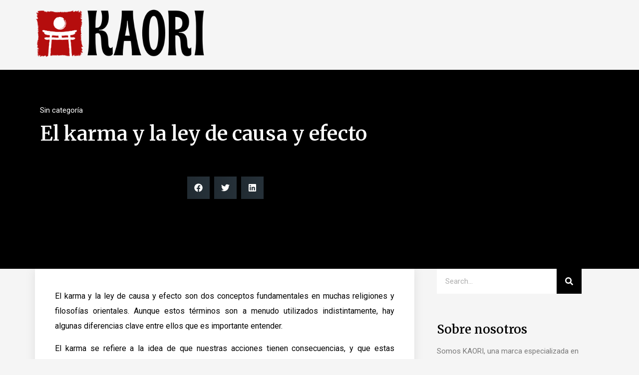

--- FILE ---
content_type: text/html; charset=UTF-8
request_url: https://kaori.es/el-karma-y-la-ley-de-causa-y-efecto/
body_size: 24427
content:
<!doctype html>
<html lang="en-US" prefix="og: https://ogp.me/ns#">
<head>
	<meta charset="UTF-8">
	<meta name="viewport" content="width=device-width, initial-scale=1">
	<link rel="profile" href="https://gmpg.org/xfn/11">
	
<!-- Search Engine Optimization by Rank Math PRO - https://s.rankmath.com/home -->
<title>El karma y la ley de causa y efecto - KAORI</title>
<meta name="description" content="El karma y la ley de causa y efecto son dos conceptos fundamentales en muchas religiones y filosofías orientales. Aunque estos términos son a menudo"/>
<meta name="robots" content="index, follow, max-snippet:-1, max-video-preview:-1, max-image-preview:large"/>
<link rel="canonical" href="https://kaori.es/el-karma-y-la-ley-de-causa-y-efecto/" />
<meta property="og:locale" content="en_US" />
<meta property="og:type" content="article" />
<meta property="og:title" content="El karma y la ley de causa y efecto - KAORI" />
<meta property="og:description" content="El karma y la ley de causa y efecto son dos conceptos fundamentales en muchas religiones y filosofías orientales. Aunque estos términos son a menudo" />
<meta property="og:url" content="https://kaori.es/el-karma-y-la-ley-de-causa-y-efecto/" />
<meta property="og:site_name" content="KAORI" />
<meta property="article:section" content="Sin categoría" />
<meta property="og:image" content="https://kaori.es/wp-content/uploads/2023/04/kaori_negro-1.jpg" />
<meta property="og:image:secure_url" content="https://kaori.es/wp-content/uploads/2023/04/kaori_negro-1.jpg" />
<meta property="og:image:width" content="1250" />
<meta property="og:image:height" content="1250" />
<meta property="og:image:alt" content="El karma y la ley de causa y efecto" />
<meta property="og:image:type" content="image/jpeg" />
<meta property="article:published_time" content="2023-05-12T03:07:41+00:00" />
<meta name="twitter:card" content="summary_large_image" />
<meta name="twitter:title" content="El karma y la ley de causa y efecto - KAORI" />
<meta name="twitter:description" content="El karma y la ley de causa y efecto son dos conceptos fundamentales en muchas religiones y filosofías orientales. Aunque estos términos son a menudo" />
<meta name="twitter:image" content="https://kaori.es/wp-content/uploads/2023/04/kaori_negro-1.jpg" />
<meta name="twitter:label1" content="Written by" />
<meta name="twitter:data1" content="msfmie@gmail.com" />
<meta name="twitter:label2" content="Time to read" />
<meta name="twitter:data2" content="4 minutes" />
<script type="application/ld+json" class="rank-math-schema-pro">{"@context":"https://schema.org","@graph":[{"@type":"Organization","@id":"https://kaori.es/#organization","name":"KAORI","url":"https://kaori.es","logo":{"@type":"ImageObject","@id":"https://kaori.es/#logo","url":"http://kaori.es/wp-content/uploads/2023/04/tienda_de_inciensos_kaori_1df2d67f-89db-4bc0-ad1d-48fb62000162.png","contentUrl":"http://kaori.es/wp-content/uploads/2023/04/tienda_de_inciensos_kaori_1df2d67f-89db-4bc0-ad1d-48fb62000162.png","caption":"KAORI","inLanguage":"en-US","width":"439","height":"130"}},{"@type":"WebSite","@id":"https://kaori.es/#website","url":"https://kaori.es","name":"KAORI","publisher":{"@id":"https://kaori.es/#organization"},"inLanguage":"en-US"},{"@type":"ImageObject","@id":"https://kaori.es/wp-content/uploads/2023/04/kaori_negro-1.jpg","url":"https://kaori.es/wp-content/uploads/2023/04/kaori_negro-1.jpg","width":"1250","height":"1250","inLanguage":"en-US"},{"@type":"WebPage","@id":"https://kaori.es/el-karma-y-la-ley-de-causa-y-efecto/#webpage","url":"https://kaori.es/el-karma-y-la-ley-de-causa-y-efecto/","name":"El karma y la ley de causa y efecto - KAORI","datePublished":"2023-05-12T03:07:41+00:00","dateModified":"2023-05-12T03:07:41+00:00","isPartOf":{"@id":"https://kaori.es/#website"},"primaryImageOfPage":{"@id":"https://kaori.es/wp-content/uploads/2023/04/kaori_negro-1.jpg"},"inLanguage":"en-US"},{"@type":"Person","@id":"https://kaori.es/author/msfmiegmail-com/","name":"msfmie@gmail.com","url":"https://kaori.es/author/msfmiegmail-com/","image":{"@type":"ImageObject","@id":"https://secure.gravatar.com/avatar/0b16487d7db2b7a77e0396838b306e6f?s=96&amp;d=mm&amp;r=g","url":"https://secure.gravatar.com/avatar/0b16487d7db2b7a77e0396838b306e6f?s=96&amp;d=mm&amp;r=g","caption":"msfmie@gmail.com","inLanguage":"en-US"},"sameAs":["http://kaori.es"],"worksFor":{"@id":"https://kaori.es/#organization"}},{"@type":"BlogPosting","headline":"El karma y la ley de causa y efecto - KAORI","datePublished":"2023-05-12T03:07:41+00:00","dateModified":"2023-05-12T03:07:41+00:00","articleSection":"Sin categor\u00eda","author":{"@id":"https://kaori.es/author/msfmiegmail-com/","name":"msfmie@gmail.com"},"publisher":{"@id":"https://kaori.es/#organization"},"description":"El karma y la ley de causa y efecto son dos conceptos fundamentales en muchas religiones y filosof\u00edas orientales. Aunque estos t\u00e9rminos son a menudo","name":"El karma y la ley de causa y efecto - KAORI","@id":"https://kaori.es/el-karma-y-la-ley-de-causa-y-efecto/#richSnippet","isPartOf":{"@id":"https://kaori.es/el-karma-y-la-ley-de-causa-y-efecto/#webpage"},"image":{"@id":"https://kaori.es/wp-content/uploads/2023/04/kaori_negro-1.jpg"},"inLanguage":"en-US","mainEntityOfPage":{"@id":"https://kaori.es/el-karma-y-la-ley-de-causa-y-efecto/#webpage"}}]}</script>
<!-- /Rank Math WordPress SEO plugin -->

<link rel="alternate" type="application/rss+xml" title="KAORI &raquo; Feed" href="https://kaori.es/feed/" />
<link rel="alternate" type="application/rss+xml" title="KAORI &raquo; Comments Feed" href="https://kaori.es/comments/feed/" />
<link rel="alternate" type="application/rss+xml" title="KAORI &raquo; El karma y la ley de causa y efecto Comments Feed" href="https://kaori.es/el-karma-y-la-ley-de-causa-y-efecto/feed/" />
<script>
window._wpemojiSettings = {"baseUrl":"https:\/\/s.w.org\/images\/core\/emoji\/14.0.0\/72x72\/","ext":".png","svgUrl":"https:\/\/s.w.org\/images\/core\/emoji\/14.0.0\/svg\/","svgExt":".svg","source":{"concatemoji":"https:\/\/kaori.es\/wp-includes\/js\/wp-emoji-release.min.js?ver=6.4.7"}};
/*! This file is auto-generated */
!function(i,n){var o,s,e;function c(e){try{var t={supportTests:e,timestamp:(new Date).valueOf()};sessionStorage.setItem(o,JSON.stringify(t))}catch(e){}}function p(e,t,n){e.clearRect(0,0,e.canvas.width,e.canvas.height),e.fillText(t,0,0);var t=new Uint32Array(e.getImageData(0,0,e.canvas.width,e.canvas.height).data),r=(e.clearRect(0,0,e.canvas.width,e.canvas.height),e.fillText(n,0,0),new Uint32Array(e.getImageData(0,0,e.canvas.width,e.canvas.height).data));return t.every(function(e,t){return e===r[t]})}function u(e,t,n){switch(t){case"flag":return n(e,"\ud83c\udff3\ufe0f\u200d\u26a7\ufe0f","\ud83c\udff3\ufe0f\u200b\u26a7\ufe0f")?!1:!n(e,"\ud83c\uddfa\ud83c\uddf3","\ud83c\uddfa\u200b\ud83c\uddf3")&&!n(e,"\ud83c\udff4\udb40\udc67\udb40\udc62\udb40\udc65\udb40\udc6e\udb40\udc67\udb40\udc7f","\ud83c\udff4\u200b\udb40\udc67\u200b\udb40\udc62\u200b\udb40\udc65\u200b\udb40\udc6e\u200b\udb40\udc67\u200b\udb40\udc7f");case"emoji":return!n(e,"\ud83e\udef1\ud83c\udffb\u200d\ud83e\udef2\ud83c\udfff","\ud83e\udef1\ud83c\udffb\u200b\ud83e\udef2\ud83c\udfff")}return!1}function f(e,t,n){var r="undefined"!=typeof WorkerGlobalScope&&self instanceof WorkerGlobalScope?new OffscreenCanvas(300,150):i.createElement("canvas"),a=r.getContext("2d",{willReadFrequently:!0}),o=(a.textBaseline="top",a.font="600 32px Arial",{});return e.forEach(function(e){o[e]=t(a,e,n)}),o}function t(e){var t=i.createElement("script");t.src=e,t.defer=!0,i.head.appendChild(t)}"undefined"!=typeof Promise&&(o="wpEmojiSettingsSupports",s=["flag","emoji"],n.supports={everything:!0,everythingExceptFlag:!0},e=new Promise(function(e){i.addEventListener("DOMContentLoaded",e,{once:!0})}),new Promise(function(t){var n=function(){try{var e=JSON.parse(sessionStorage.getItem(o));if("object"==typeof e&&"number"==typeof e.timestamp&&(new Date).valueOf()<e.timestamp+604800&&"object"==typeof e.supportTests)return e.supportTests}catch(e){}return null}();if(!n){if("undefined"!=typeof Worker&&"undefined"!=typeof OffscreenCanvas&&"undefined"!=typeof URL&&URL.createObjectURL&&"undefined"!=typeof Blob)try{var e="postMessage("+f.toString()+"("+[JSON.stringify(s),u.toString(),p.toString()].join(",")+"));",r=new Blob([e],{type:"text/javascript"}),a=new Worker(URL.createObjectURL(r),{name:"wpTestEmojiSupports"});return void(a.onmessage=function(e){c(n=e.data),a.terminate(),t(n)})}catch(e){}c(n=f(s,u,p))}t(n)}).then(function(e){for(var t in e)n.supports[t]=e[t],n.supports.everything=n.supports.everything&&n.supports[t],"flag"!==t&&(n.supports.everythingExceptFlag=n.supports.everythingExceptFlag&&n.supports[t]);n.supports.everythingExceptFlag=n.supports.everythingExceptFlag&&!n.supports.flag,n.DOMReady=!1,n.readyCallback=function(){n.DOMReady=!0}}).then(function(){return e}).then(function(){var e;n.supports.everything||(n.readyCallback(),(e=n.source||{}).concatemoji?t(e.concatemoji):e.wpemoji&&e.twemoji&&(t(e.twemoji),t(e.wpemoji)))}))}((window,document),window._wpemojiSettings);
</script>
<link rel='stylesheet' id='argpd-cookies-eu-banner-css' href='https://kaori.es/wp-content/plugins/adapta-rgpd/assets/css/cookies-banner-classic.css?ver=1.3.7' media='all' />
<style id='wp-emoji-styles-inline-css'>

	img.wp-smiley, img.emoji {
		display: inline !important;
		border: none !important;
		box-shadow: none !important;
		height: 1em !important;
		width: 1em !important;
		margin: 0 0.07em !important;
		vertical-align: -0.1em !important;
		background: none !important;
		padding: 0 !important;
	}
</style>
<link rel='stylesheet' id='wp-block-library-css' href='https://kaori.es/wp-includes/css/dist/block-library/style.min.css?ver=6.4.7' media='all' />
<link rel='stylesheet' id='wc-blocks-vendors-style-css' href='https://kaori.es/wp-content/plugins/woocommerce/packages/woocommerce-blocks/build/wc-blocks-vendors-style.css?ver=9.8.4' media='all' />
<link rel='stylesheet' id='wc-blocks-style-css' href='https://kaori.es/wp-content/plugins/woocommerce/packages/woocommerce-blocks/build/wc-blocks-style.css?ver=9.8.4' media='all' />
<style id='classic-theme-styles-inline-css'>
/*! This file is auto-generated */
.wp-block-button__link{color:#fff;background-color:#32373c;border-radius:9999px;box-shadow:none;text-decoration:none;padding:calc(.667em + 2px) calc(1.333em + 2px);font-size:1.125em}.wp-block-file__button{background:#32373c;color:#fff;text-decoration:none}
</style>
<style id='global-styles-inline-css'>
body{--wp--preset--color--black: #000000;--wp--preset--color--cyan-bluish-gray: #abb8c3;--wp--preset--color--white: #ffffff;--wp--preset--color--pale-pink: #f78da7;--wp--preset--color--vivid-red: #cf2e2e;--wp--preset--color--luminous-vivid-orange: #ff6900;--wp--preset--color--luminous-vivid-amber: #fcb900;--wp--preset--color--light-green-cyan: #7bdcb5;--wp--preset--color--vivid-green-cyan: #00d084;--wp--preset--color--pale-cyan-blue: #8ed1fc;--wp--preset--color--vivid-cyan-blue: #0693e3;--wp--preset--color--vivid-purple: #9b51e0;--wp--preset--gradient--vivid-cyan-blue-to-vivid-purple: linear-gradient(135deg,rgba(6,147,227,1) 0%,rgb(155,81,224) 100%);--wp--preset--gradient--light-green-cyan-to-vivid-green-cyan: linear-gradient(135deg,rgb(122,220,180) 0%,rgb(0,208,130) 100%);--wp--preset--gradient--luminous-vivid-amber-to-luminous-vivid-orange: linear-gradient(135deg,rgba(252,185,0,1) 0%,rgba(255,105,0,1) 100%);--wp--preset--gradient--luminous-vivid-orange-to-vivid-red: linear-gradient(135deg,rgba(255,105,0,1) 0%,rgb(207,46,46) 100%);--wp--preset--gradient--very-light-gray-to-cyan-bluish-gray: linear-gradient(135deg,rgb(238,238,238) 0%,rgb(169,184,195) 100%);--wp--preset--gradient--cool-to-warm-spectrum: linear-gradient(135deg,rgb(74,234,220) 0%,rgb(151,120,209) 20%,rgb(207,42,186) 40%,rgb(238,44,130) 60%,rgb(251,105,98) 80%,rgb(254,248,76) 100%);--wp--preset--gradient--blush-light-purple: linear-gradient(135deg,rgb(255,206,236) 0%,rgb(152,150,240) 100%);--wp--preset--gradient--blush-bordeaux: linear-gradient(135deg,rgb(254,205,165) 0%,rgb(254,45,45) 50%,rgb(107,0,62) 100%);--wp--preset--gradient--luminous-dusk: linear-gradient(135deg,rgb(255,203,112) 0%,rgb(199,81,192) 50%,rgb(65,88,208) 100%);--wp--preset--gradient--pale-ocean: linear-gradient(135deg,rgb(255,245,203) 0%,rgb(182,227,212) 50%,rgb(51,167,181) 100%);--wp--preset--gradient--electric-grass: linear-gradient(135deg,rgb(202,248,128) 0%,rgb(113,206,126) 100%);--wp--preset--gradient--midnight: linear-gradient(135deg,rgb(2,3,129) 0%,rgb(40,116,252) 100%);--wp--preset--font-size--small: 13px;--wp--preset--font-size--medium: 20px;--wp--preset--font-size--large: 36px;--wp--preset--font-size--x-large: 42px;--wp--preset--spacing--20: 0.44rem;--wp--preset--spacing--30: 0.67rem;--wp--preset--spacing--40: 1rem;--wp--preset--spacing--50: 1.5rem;--wp--preset--spacing--60: 2.25rem;--wp--preset--spacing--70: 3.38rem;--wp--preset--spacing--80: 5.06rem;--wp--preset--shadow--natural: 6px 6px 9px rgba(0, 0, 0, 0.2);--wp--preset--shadow--deep: 12px 12px 50px rgba(0, 0, 0, 0.4);--wp--preset--shadow--sharp: 6px 6px 0px rgba(0, 0, 0, 0.2);--wp--preset--shadow--outlined: 6px 6px 0px -3px rgba(255, 255, 255, 1), 6px 6px rgba(0, 0, 0, 1);--wp--preset--shadow--crisp: 6px 6px 0px rgba(0, 0, 0, 1);}:where(.is-layout-flex){gap: 0.5em;}:where(.is-layout-grid){gap: 0.5em;}body .is-layout-flow > .alignleft{float: left;margin-inline-start: 0;margin-inline-end: 2em;}body .is-layout-flow > .alignright{float: right;margin-inline-start: 2em;margin-inline-end: 0;}body .is-layout-flow > .aligncenter{margin-left: auto !important;margin-right: auto !important;}body .is-layout-constrained > .alignleft{float: left;margin-inline-start: 0;margin-inline-end: 2em;}body .is-layout-constrained > .alignright{float: right;margin-inline-start: 2em;margin-inline-end: 0;}body .is-layout-constrained > .aligncenter{margin-left: auto !important;margin-right: auto !important;}body .is-layout-constrained > :where(:not(.alignleft):not(.alignright):not(.alignfull)){max-width: var(--wp--style--global--content-size);margin-left: auto !important;margin-right: auto !important;}body .is-layout-constrained > .alignwide{max-width: var(--wp--style--global--wide-size);}body .is-layout-flex{display: flex;}body .is-layout-flex{flex-wrap: wrap;align-items: center;}body .is-layout-flex > *{margin: 0;}body .is-layout-grid{display: grid;}body .is-layout-grid > *{margin: 0;}:where(.wp-block-columns.is-layout-flex){gap: 2em;}:where(.wp-block-columns.is-layout-grid){gap: 2em;}:where(.wp-block-post-template.is-layout-flex){gap: 1.25em;}:where(.wp-block-post-template.is-layout-grid){gap: 1.25em;}.has-black-color{color: var(--wp--preset--color--black) !important;}.has-cyan-bluish-gray-color{color: var(--wp--preset--color--cyan-bluish-gray) !important;}.has-white-color{color: var(--wp--preset--color--white) !important;}.has-pale-pink-color{color: var(--wp--preset--color--pale-pink) !important;}.has-vivid-red-color{color: var(--wp--preset--color--vivid-red) !important;}.has-luminous-vivid-orange-color{color: var(--wp--preset--color--luminous-vivid-orange) !important;}.has-luminous-vivid-amber-color{color: var(--wp--preset--color--luminous-vivid-amber) !important;}.has-light-green-cyan-color{color: var(--wp--preset--color--light-green-cyan) !important;}.has-vivid-green-cyan-color{color: var(--wp--preset--color--vivid-green-cyan) !important;}.has-pale-cyan-blue-color{color: var(--wp--preset--color--pale-cyan-blue) !important;}.has-vivid-cyan-blue-color{color: var(--wp--preset--color--vivid-cyan-blue) !important;}.has-vivid-purple-color{color: var(--wp--preset--color--vivid-purple) !important;}.has-black-background-color{background-color: var(--wp--preset--color--black) !important;}.has-cyan-bluish-gray-background-color{background-color: var(--wp--preset--color--cyan-bluish-gray) !important;}.has-white-background-color{background-color: var(--wp--preset--color--white) !important;}.has-pale-pink-background-color{background-color: var(--wp--preset--color--pale-pink) !important;}.has-vivid-red-background-color{background-color: var(--wp--preset--color--vivid-red) !important;}.has-luminous-vivid-orange-background-color{background-color: var(--wp--preset--color--luminous-vivid-orange) !important;}.has-luminous-vivid-amber-background-color{background-color: var(--wp--preset--color--luminous-vivid-amber) !important;}.has-light-green-cyan-background-color{background-color: var(--wp--preset--color--light-green-cyan) !important;}.has-vivid-green-cyan-background-color{background-color: var(--wp--preset--color--vivid-green-cyan) !important;}.has-pale-cyan-blue-background-color{background-color: var(--wp--preset--color--pale-cyan-blue) !important;}.has-vivid-cyan-blue-background-color{background-color: var(--wp--preset--color--vivid-cyan-blue) !important;}.has-vivid-purple-background-color{background-color: var(--wp--preset--color--vivid-purple) !important;}.has-black-border-color{border-color: var(--wp--preset--color--black) !important;}.has-cyan-bluish-gray-border-color{border-color: var(--wp--preset--color--cyan-bluish-gray) !important;}.has-white-border-color{border-color: var(--wp--preset--color--white) !important;}.has-pale-pink-border-color{border-color: var(--wp--preset--color--pale-pink) !important;}.has-vivid-red-border-color{border-color: var(--wp--preset--color--vivid-red) !important;}.has-luminous-vivid-orange-border-color{border-color: var(--wp--preset--color--luminous-vivid-orange) !important;}.has-luminous-vivid-amber-border-color{border-color: var(--wp--preset--color--luminous-vivid-amber) !important;}.has-light-green-cyan-border-color{border-color: var(--wp--preset--color--light-green-cyan) !important;}.has-vivid-green-cyan-border-color{border-color: var(--wp--preset--color--vivid-green-cyan) !important;}.has-pale-cyan-blue-border-color{border-color: var(--wp--preset--color--pale-cyan-blue) !important;}.has-vivid-cyan-blue-border-color{border-color: var(--wp--preset--color--vivid-cyan-blue) !important;}.has-vivid-purple-border-color{border-color: var(--wp--preset--color--vivid-purple) !important;}.has-vivid-cyan-blue-to-vivid-purple-gradient-background{background: var(--wp--preset--gradient--vivid-cyan-blue-to-vivid-purple) !important;}.has-light-green-cyan-to-vivid-green-cyan-gradient-background{background: var(--wp--preset--gradient--light-green-cyan-to-vivid-green-cyan) !important;}.has-luminous-vivid-amber-to-luminous-vivid-orange-gradient-background{background: var(--wp--preset--gradient--luminous-vivid-amber-to-luminous-vivid-orange) !important;}.has-luminous-vivid-orange-to-vivid-red-gradient-background{background: var(--wp--preset--gradient--luminous-vivid-orange-to-vivid-red) !important;}.has-very-light-gray-to-cyan-bluish-gray-gradient-background{background: var(--wp--preset--gradient--very-light-gray-to-cyan-bluish-gray) !important;}.has-cool-to-warm-spectrum-gradient-background{background: var(--wp--preset--gradient--cool-to-warm-spectrum) !important;}.has-blush-light-purple-gradient-background{background: var(--wp--preset--gradient--blush-light-purple) !important;}.has-blush-bordeaux-gradient-background{background: var(--wp--preset--gradient--blush-bordeaux) !important;}.has-luminous-dusk-gradient-background{background: var(--wp--preset--gradient--luminous-dusk) !important;}.has-pale-ocean-gradient-background{background: var(--wp--preset--gradient--pale-ocean) !important;}.has-electric-grass-gradient-background{background: var(--wp--preset--gradient--electric-grass) !important;}.has-midnight-gradient-background{background: var(--wp--preset--gradient--midnight) !important;}.has-small-font-size{font-size: var(--wp--preset--font-size--small) !important;}.has-medium-font-size{font-size: var(--wp--preset--font-size--medium) !important;}.has-large-font-size{font-size: var(--wp--preset--font-size--large) !important;}.has-x-large-font-size{font-size: var(--wp--preset--font-size--x-large) !important;}
.wp-block-navigation a:where(:not(.wp-element-button)){color: inherit;}
:where(.wp-block-post-template.is-layout-flex){gap: 1.25em;}:where(.wp-block-post-template.is-layout-grid){gap: 1.25em;}
:where(.wp-block-columns.is-layout-flex){gap: 2em;}:where(.wp-block-columns.is-layout-grid){gap: 2em;}
.wp-block-pullquote{font-size: 1.5em;line-height: 1.6;}
</style>
<link rel='stylesheet' id='woocommerce-layout-css' href='https://kaori.es/wp-content/plugins/woocommerce/assets/css/woocommerce-layout.css?ver=7.6.0' media='all' />
<link rel='stylesheet' id='woocommerce-smallscreen-css' href='https://kaori.es/wp-content/plugins/woocommerce/assets/css/woocommerce-smallscreen.css?ver=7.6.0' media='only screen and (max-width: 768px)' />
<link rel='stylesheet' id='woocommerce-general-css' href='https://kaori.es/wp-content/plugins/woocommerce/assets/css/woocommerce.css?ver=7.6.0' media='all' />
<style id='woocommerce-inline-inline-css'>
.woocommerce form .form-row .required { visibility: visible; }
</style>
<link rel='stylesheet' id='wp-automatic-css' href='https://kaori.es/wp-content/plugins/wp-automatic-plugin-for-wordpress/css/admin-dashboard.css?ver=1.0.0' media='all' />
<link rel='stylesheet' id='wp-automatic-gallery-css' href='https://kaori.es/wp-content/plugins/wp-automatic-plugin-for-wordpress/css/wp-automatic.css?ver=1.0.0' media='all' />
<link rel='stylesheet' id='hello-elementor-css' href='https://kaori.es/wp-content/themes/hello-elementor/style.min.css?ver=2.7.1' media='all' />
<link rel='stylesheet' id='hello-elementor-theme-style-css' href='https://kaori.es/wp-content/themes/hello-elementor/theme.min.css?ver=2.7.1' media='all' />
<link rel='stylesheet' id='elementor-frontend-css' href='https://kaori.es/wp-content/plugins/elementor/assets/css/frontend-lite.min.css?ver=3.12.1' media='all' />
<link rel='stylesheet' id='elementor-post-12-css' href='https://kaori.es/wp-content/uploads/elementor/css/post-12.css?ver=1708478543' media='all' />
<link rel='stylesheet' id='elementor-lazyload-css' href='https://kaori.es/wp-content/plugins/elementor/assets/css/modules/lazyload/frontend.min.css?ver=3.12.1' media='all' />
<link rel='stylesheet' id='swiper-css' href='https://kaori.es/wp-content/plugins/elementor/assets/lib/swiper/v8/css/swiper.min.css?ver=8.4.5' media='all' />
<link rel='stylesheet' id='elementor-pro-css' href='https://kaori.es/wp-content/plugins/elementor-pro/assets/css/frontend-lite.min.css?ver=3.12.2' media='all' />
<link rel='stylesheet' id='elementor-global-css' href='https://kaori.es/wp-content/uploads/elementor/css/global.css?ver=1708478543' media='all' />
<link rel='stylesheet' id='elementor-post-284-css' href='https://kaori.es/wp-content/uploads/elementor/css/post-284.css?ver=1708478911' media='all' />
<link rel='stylesheet' id='eael-general-css' href='https://kaori.es/wp-content/plugins/essential-addons-for-elementor-lite/assets/front-end/css/view/general.min.css?ver=5.7.2' media='all' />
<link rel='stylesheet' id='google-fonts-1-css' href='https://fonts.googleapis.com/css?family=Roboto%3A100%2C100italic%2C200%2C200italic%2C300%2C300italic%2C400%2C400italic%2C500%2C500italic%2C600%2C600italic%2C700%2C700italic%2C800%2C800italic%2C900%2C900italic%7CRoboto+Slab%3A100%2C100italic%2C200%2C200italic%2C300%2C300italic%2C400%2C400italic%2C500%2C500italic%2C600%2C600italic%2C700%2C700italic%2C800%2C800italic%2C900%2C900italic%7CMerriweather%3A100%2C100italic%2C200%2C200italic%2C300%2C300italic%2C400%2C400italic%2C500%2C500italic%2C600%2C600italic%2C700%2C700italic%2C800%2C800italic%2C900%2C900italic&#038;display=swap&#038;ver=6.4.7' media='all' />
<link rel="preconnect" href="https://fonts.gstatic.com/" crossorigin><script src="https://kaori.es/wp-includes/js/jquery/jquery.min.js?ver=3.7.1" id="jquery-core-js"></script>
<script src="https://kaori.es/wp-includes/js/jquery/jquery-migrate.min.js?ver=3.4.1" id="jquery-migrate-js"></script>
<script src="https://kaori.es/wp-content/plugins/adapta-rgpd/assets/js/cookies-eu-banner.js?ver=1.3.7" id="argpd-cookies-eu-banner-js"></script>
<script src="https://kaori.es/wp-content/plugins/wp-automatic-plugin-for-wordpress/js/custom-front.js?ver=1.0" id="wp-automatic-js"></script>
<link rel="https://api.w.org/" href="https://kaori.es/wp-json/" /><link rel="alternate" type="application/json" href="https://kaori.es/wp-json/wp/v2/posts/10689" /><link rel="EditURI" type="application/rsd+xml" title="RSD" href="https://kaori.es/xmlrpc.php?rsd" />
<meta name="generator" content="WordPress 6.4.7" />
<link rel='shortlink' href='https://kaori.es/?p=10689' />
<link rel="alternate" type="application/json+oembed" href="https://kaori.es/wp-json/oembed/1.0/embed?url=https%3A%2F%2Fkaori.es%2Fel-karma-y-la-ley-de-causa-y-efecto%2F" />
<link rel="alternate" type="text/xml+oembed" href="https://kaori.es/wp-json/oembed/1.0/embed?url=https%3A%2F%2Fkaori.es%2Fel-karma-y-la-ley-de-causa-y-efecto%2F&#038;format=xml" />
<meta name="generator" content="Site Kit by Google 1.98.0" />	<noscript><style>.woocommerce-product-gallery{ opacity: 1 !important; }</style></noscript>
	<meta name="generator" content="Elementor 3.12.1; features: e_dom_optimization, e_optimized_assets_loading, e_optimized_css_loading, e_font_icon_svg, a11y_improvements, additional_custom_breakpoints; settings: css_print_method-external, google_font-enabled, font_display-swap">
<style id="wpforms-css-vars-root">
				:root {
					--wpforms-field-border-radius: 3px;
--wpforms-field-background-color: #ffffff;
--wpforms-field-border-color: rgba( 0, 0, 0, 0.25 );
--wpforms-field-text-color: rgba( 0, 0, 0, 0.7 );
--wpforms-label-color: rgba( 0, 0, 0, 0.85 );
--wpforms-label-sublabel-color: rgba( 0, 0, 0, 0.55 );
--wpforms-label-error-color: #d63637;
--wpforms-button-border-radius: 3px;
--wpforms-button-background-color: #066aab;
--wpforms-button-text-color: #ffffff;
--wpforms-field-size-input-height: 43px;
--wpforms-field-size-input-spacing: 15px;
--wpforms-field-size-font-size: 16px;
--wpforms-field-size-line-height: 19px;
--wpforms-field-size-padding-h: 14px;
--wpforms-field-size-checkbox-size: 16px;
--wpforms-field-size-sublabel-spacing: 5px;
--wpforms-field-size-icon-size: 1;
--wpforms-label-size-font-size: 16px;
--wpforms-label-size-line-height: 19px;
--wpforms-label-size-sublabel-font-size: 14px;
--wpforms-label-size-sublabel-line-height: 17px;
--wpforms-button-size-font-size: 17px;
--wpforms-button-size-height: 41px;
--wpforms-button-size-padding-h: 15px;
--wpforms-button-size-margin-top: 10px;

				}
			</style></head>
<body class="post-template-default single single-post postid-10689 single-format-standard wp-custom-logo theme-hello-elementor woocommerce-no-js e-lazyload elementor-default elementor-kit-12 elementor-page-284">


<a class="skip-link screen-reader-text" href="#content">Skip to content</a>

<header id="site-header" class="site-header dynamic-header menu-dropdown-tablet" role="banner">
	<div class="header-inner">
		<div class="site-branding show-logo">
							<div class="site-logo show">
					<a href="https://kaori.es/" class="custom-logo-link" rel="home"><img width="439" height="130" src="https://kaori.es/wp-content/uploads/2023/04/tienda_de_inciensos_kaori_1df2d67f-89db-4bc0-ad1d-48fb62000162.png" class="custom-logo" alt="KAORI" decoding="async" fetchpriority="high" srcset="https://kaori.es/wp-content/uploads/2023/04/tienda_de_inciensos_kaori_1df2d67f-89db-4bc0-ad1d-48fb62000162.png 439w, https://kaori.es/wp-content/uploads/2023/04/tienda_de_inciensos_kaori_1df2d67f-89db-4bc0-ad1d-48fb62000162-300x89.png 300w" sizes="(max-width: 439px) 100vw, 439px" /></a>				</div>
					</div>

			</div>
</header>
		<div data-elementor-type="single-post" data-elementor-id="284" class="elementor elementor-284 elementor-location-single post-10689 post type-post status-publish format-standard hentry category-sin-categoria">
								<section class="elementor-section elementor-top-section elementor-element elementor-element-5a049f63 elementor-section-boxed elementor-section-height-default elementor-section-height-default" data-id="5a049f63" data-element_type="section" data-settings="{&quot;background_background&quot;:&quot;classic&quot;}">
						<div class="elementor-container elementor-column-gap-default">
					<div class="elementor-column elementor-col-100 elementor-top-column elementor-element elementor-element-698a69ad" data-id="698a69ad" data-element_type="column">
			<div class="elementor-widget-wrap elementor-element-populated">
								<div class="elementor-element elementor-element-43bdfe7f elementor-tablet-align-center elementor-widget elementor-widget-post-info" data-id="43bdfe7f" data-element_type="widget" data-widget_type="post-info.default">
				<div class="elementor-widget-container">
			<link rel="stylesheet" href="https://kaori.es/wp-content/plugins/elementor/assets/css/widget-icon-list.min.css"><link rel="stylesheet" href="https://kaori.es/wp-content/plugins/elementor-pro/assets/css/widget-theme-elements.min.css">		<ul class="elementor-inline-items elementor-icon-list-items elementor-post-info">
								<li class="elementor-icon-list-item elementor-repeater-item-124edcf elementor-inline-item" itemprop="about">
													<span class="elementor-icon-list-text elementor-post-info__item elementor-post-info__item--type-terms">
										<span class="elementor-post-info__terms-list">
				<a href="https://kaori.es/sin-categoria/" class="elementor-post-info__terms-list-item">Sin categoría</a>				</span>
					</span>
								</li>
				</ul>
				</div>
				</div>
				<div class="elementor-element elementor-element-3a194ba2 elementor-widget elementor-widget-theme-post-title elementor-page-title elementor-widget-heading" data-id="3a194ba2" data-element_type="widget" data-widget_type="theme-post-title.default">
				<div class="elementor-widget-container">
			<style>/*! elementor - v3.12.1 - 02-04-2023 */
.elementor-heading-title{padding:0;margin:0;line-height:1}.elementor-widget-heading .elementor-heading-title[class*=elementor-size-]>a{color:inherit;font-size:inherit;line-height:inherit}.elementor-widget-heading .elementor-heading-title.elementor-size-small{font-size:15px}.elementor-widget-heading .elementor-heading-title.elementor-size-medium{font-size:19px}.elementor-widget-heading .elementor-heading-title.elementor-size-large{font-size:29px}.elementor-widget-heading .elementor-heading-title.elementor-size-xl{font-size:39px}.elementor-widget-heading .elementor-heading-title.elementor-size-xxl{font-size:59px}</style><h1 class="elementor-heading-title elementor-size-default">El karma y la ley de causa y efecto</h1>		</div>
				</div>
				<div class="elementor-element elementor-element-42d711c1 elementor-share-buttons--view-icon elementor-share-buttons--color-custom elementor-share-buttons--align-center elementor-share-buttons--skin-gradient elementor-share-buttons--shape-square elementor-grid-0 elementor-widget elementor-widget-share-buttons" data-id="42d711c1" data-element_type="widget" data-widget_type="share-buttons.default">
				<div class="elementor-widget-container">
			<link rel="stylesheet" href="https://kaori.es/wp-content/plugins/elementor-pro/assets/css/widget-share-buttons.min.css">		<div class="elementor-grid">
								<div class="elementor-grid-item">
						<div
							class="elementor-share-btn elementor-share-btn_facebook"
							role="button"
							tabindex="0"
							aria-label="Share on facebook"
						>
															<span class="elementor-share-btn__icon">
								<svg class="e-font-icon-svg e-fab-facebook" viewBox="0 0 512 512" xmlns="http://www.w3.org/2000/svg"><path d="M504 256C504 119 393 8 256 8S8 119 8 256c0 123.78 90.69 226.38 209.25 245V327.69h-63V256h63v-54.64c0-62.15 37-96.48 93.67-96.48 27.14 0 55.52 4.84 55.52 4.84v61h-31.28c-30.8 0-40.41 19.12-40.41 38.73V256h68.78l-11 71.69h-57.78V501C413.31 482.38 504 379.78 504 256z"></path></svg>							</span>
																				</div>
					</div>
									<div class="elementor-grid-item">
						<div
							class="elementor-share-btn elementor-share-btn_twitter"
							role="button"
							tabindex="0"
							aria-label="Share on twitter"
						>
															<span class="elementor-share-btn__icon">
								<svg class="e-font-icon-svg e-fab-twitter" viewBox="0 0 512 512" xmlns="http://www.w3.org/2000/svg"><path d="M459.37 151.716c.325 4.548.325 9.097.325 13.645 0 138.72-105.583 298.558-298.558 298.558-59.452 0-114.68-17.219-161.137-47.106 8.447.974 16.568 1.299 25.34 1.299 49.055 0 94.213-16.568 130.274-44.832-46.132-.975-84.792-31.188-98.112-72.772 6.498.974 12.995 1.624 19.818 1.624 9.421 0 18.843-1.3 27.614-3.573-48.081-9.747-84.143-51.98-84.143-102.985v-1.299c13.969 7.797 30.214 12.67 47.431 13.319-28.264-18.843-46.781-51.005-46.781-87.391 0-19.492 5.197-37.36 14.294-52.954 51.655 63.675 129.3 105.258 216.365 109.807-1.624-7.797-2.599-15.918-2.599-24.04 0-57.828 46.782-104.934 104.934-104.934 30.213 0 57.502 12.67 76.67 33.137 23.715-4.548 46.456-13.32 66.599-25.34-7.798 24.366-24.366 44.833-46.132 57.827 21.117-2.273 41.584-8.122 60.426-16.243-14.292 20.791-32.161 39.308-52.628 54.253z"></path></svg>							</span>
																				</div>
					</div>
									<div class="elementor-grid-item">
						<div
							class="elementor-share-btn elementor-share-btn_linkedin"
							role="button"
							tabindex="0"
							aria-label="Share on linkedin"
						>
															<span class="elementor-share-btn__icon">
								<svg class="e-font-icon-svg e-fab-linkedin" viewBox="0 0 448 512" xmlns="http://www.w3.org/2000/svg"><path d="M416 32H31.9C14.3 32 0 46.5 0 64.3v383.4C0 465.5 14.3 480 31.9 480H416c17.6 0 32-14.5 32-32.3V64.3c0-17.8-14.4-32.3-32-32.3zM135.4 416H69V202.2h66.5V416zm-33.2-243c-21.3 0-38.5-17.3-38.5-38.5S80.9 96 102.2 96c21.2 0 38.5 17.3 38.5 38.5 0 21.3-17.2 38.5-38.5 38.5zm282.1 243h-66.4V312c0-24.8-.5-56.7-34.5-56.7-34.6 0-39.9 27-39.9 54.9V416h-66.4V202.2h63.7v29.2h.9c8.9-16.8 30.6-34.5 62.9-34.5 67.2 0 79.7 44.3 79.7 101.9V416z"></path></svg>							</span>
																				</div>
					</div>
						</div>
				</div>
				</div>
					</div>
		</div>
							</div>
		</section>
				<section class="elementor-section elementor-top-section elementor-element elementor-element-188959 elementor-section-boxed elementor-section-height-default elementor-section-height-default" data-id="188959" data-element_type="section">
						<div class="elementor-container elementor-column-gap-default">
					<div class="elementor-column elementor-col-66 elementor-top-column elementor-element elementor-element-39ba31f1" data-id="39ba31f1" data-element_type="column" data-settings="{&quot;background_background&quot;:&quot;classic&quot;}">
			<div class="elementor-widget-wrap elementor-element-populated">
								<div class="elementor-element elementor-element-11c68bd6 elementor-widget elementor-widget-theme-post-content" data-id="11c68bd6" data-element_type="widget" data-widget_type="theme-post-content.default">
				<div class="elementor-widget-container">
			<p>El karma y la ley de causa y efecto son dos conceptos fundamentales en muchas religiones y filosofías orientales. Aunque estos términos son a menudo utilizados indistintamente, hay algunas diferencias clave entre ellos que es importante entender.</p>
<p>El karma se refiere a la idea de que nuestras acciones tienen consecuencias, y que estas consecuencias pueden afectarnos en esta vida o en futuras reencarnaciones. El karma se basa en la creencia de que todos estamos conectados y que nuestras acciones tienen un impacto en el universo en su conjunto.</p>
<p>La ley de causa y efecto, por otro lado, es un principio más general que se aplica a todas las áreas de la vida. Se refiere al hecho de que todas las causas tienen efectos y que todos los efectos tienen causas. Esto significa que todo lo que hacemos tiene un impacto en el mundo que nos rodea, ya sea positivo o negativo.</p>
<p>Ambos conceptos están estrechamente relacionados, ya que el karma se basa en la idea de que nuestras acciones son la causa de las consecuencias que experimentamos. Sin embargo, la ley de causa y efecto es un principio más amplio que se aplica a todas las áreas de la vida, mientras que el karma se centra específicamente en el impacto de nuestras acciones en nuestra propia vida y en el universo en su conjunto.</p>
<p>La idea del karma se originó en la religión hindú, pero también se ha adoptado en el budismo y en muchas otras filosofías orientales. En la religión hindú, se cree que cada persona tiene un karma individual que se basa en sus acciones pasadas y que afecta su destino en esta vida y en futuras reencarnaciones. El objetivo de la vida es purificar el karma para alcanzar la liberación del ciclo de reencarnaciones y alcanzar la unión con la divinidad.</p>
<p>En el budismo, el karma se ve como una ley natural que se aplica a todos los seres vivos. Se cree que nuestras acciones son la causa de nuestro sufrimiento y que sólo podemos alcanzar la iluminación al purificar nuestro karma y vivir una vida virtuosa.</p>
<p>En Occidente, la idea del karma se ha popularizado en la cultura popular, pero a menudo se malinterpreta o se utiliza de manera superficial. Muchas personas creen que el karma es simplemente la idea de que &#8220;lo que va, vuelve&#8221;, pero esto es una simplificación excesiva de un concepto mucho más complejo y profundo.</p>
<p>Para entender el karma y la ley de causa y efecto de manera más completa, es importante entender cómo funciona la energía en el universo. Según la filosofía oriental, todo en el universo está hecho de energía, y esta energía se mueve constantemente en ciclos.</p>
<p>Cuando hacemos una acción, estamos emitiendo energía en el universo. Esta energía se une a las energías similares que ya están presentes en el universo y crea una especie de &#8220;resonancia&#8221;. Esta resonancia puede ser positiva o negativa, dependiendo de la naturaleza de la acción que hemos realizado.</p>
<p>Si hemos hecho una acción positiva, como ayudar a alguien en necesidad, estamos emitiendo una energía positiva en el universo. Esta energía se une a otras energías positivas y crea más resonancia positiva. Como resultado, podemos esperar experimentar consecuencias positivas en nuestra vida.</p>
<p>Por otro lado, si hemos hecho una acción negativa, como dañar a alguien o a algo, estamos emitiendo una energía negativa en el universo. Esta energía se une a otras energías negativas y crea más resonancia negativa. Como resultado, podemos esperar experimentar consecuencias negativas en nuestra vida.</p>
<p>Es importante destacar que estas consecuencias no siempre son inmediatas. Puede pasar algún tiempo antes de que experimentemos las consecuencias de nuestras acciones. Además, las consecuencias pueden ser experimentadas en esta vida o en futuras reencarnaciones, según la creencia religiosa.</p>
<p>La ley de causa y efecto se aplica a todas las áreas de la vida, no sólo a nuestras acciones. Cada pensamiento, palabra y acción que tomamos tiene un impacto en el mundo que nos rodea. Incluso nuestros pensamientos más íntimos pueden tener un impacto en la energía del universo.</p>
<p>Por esta razón, es importante tomar conciencia de nuestras acciones y de cómo estamos afectando a los demás y al mundo que nos rodea. Si queremos experimentar consecuencias positivas en nuestra vida, debemos hacer acciones positivas y tener pensamientos positivos. Si queremos purificar nuestro karma y alcanzar la iluminación, debemos vivir una vida virtuosa y estar en sintonía con la energía del universo.</p>
<p>En resumen, el karma y la ley de causa y efecto son dos conceptos fundamentales en muchas filosofías orientales. Ambos se basan en la idea de que nuestras acciones tienen consecuencias y que estas consecuencias pueden afectarnos en esta vida o en futuras reencarnaciones. La ley de causa y efecto es un principio más amplio que se aplica a todas las áreas de la vida, mientras que el karma se centra específicamente en el impacto de nuestras acciones en nuestra propia vida y en el universo en su conjunto. Para vivir una vida virtuosa y alcanzar la iluminación, debemos ser conscientes de nuestras acciones y pensamientos y estar en sintonía con la energía del universo.</p>
		</div>
				</div>
				<div class="elementor-element elementor-element-210c95eb elementor-widget elementor-widget-facebook-button" data-id="210c95eb" data-element_type="widget" data-widget_type="facebook-button.default">
				<div class="elementor-widget-container">
			<style>/*! elementor-pro - v3.12.2 - 09-04-2023 */
.elementor-facebook-widget.fb_iframe_widget,.elementor-facebook-widget.fb_iframe_widget span{width:100%!important}.elementor-facebook-widget.fb_iframe_widget iframe{position:relative;width:100%!important}.elementor-facebook-widget.fb-like{height:1px}.elementor-widget-facebook-comments iframe{width:100%!important}</style>		<div data-layout="standard" data-colorscheme="light" data-size="small" data-show-faces="false" class="elementor-facebook-widget fb-like" data-href="https://kaori.es?p=10689" data-share="false" data-action="like"></div>
				</div>
				</div>
				<div class="elementor-element elementor-element-7d1658e5 elementor-widget elementor-widget-heading" data-id="7d1658e5" data-element_type="widget" data-widget_type="heading.default">
				<div class="elementor-widget-container">
			<h4 class="elementor-heading-title elementor-size-default">Dejar un comentario</h4>		</div>
				</div>
				<div class="elementor-element elementor-element-1a55978d elementor-widget elementor-widget-facebook-comments" data-id="1a55978d" data-element_type="widget" data-widget_type="facebook-comments.default">
				<div class="elementor-widget-container">
					<div class="elementor-facebook-widget fb-comments" data-href="https://kaori.es?p=10689" data-width="100%" data-numposts="5" data-order-by="social" style="min-height: 1px"></div>
				</div>
				</div>
					</div>
		</div>
				<div class="elementor-column elementor-col-33 elementor-top-column elementor-element elementor-element-2a7264f6" data-id="2a7264f6" data-element_type="column">
			<div class="elementor-widget-wrap elementor-element-populated">
								<div class="elementor-element elementor-element-3461d4ab elementor-search-form--skin-classic elementor-search-form--button-type-icon elementor-search-form--icon-search elementor-widget elementor-widget-search-form" data-id="3461d4ab" data-element_type="widget" data-settings="{&quot;skin&quot;:&quot;classic&quot;}" data-widget_type="search-form.default">
				<div class="elementor-widget-container">
					<form class="elementor-search-form" role="search" action="https://kaori.es" method="get">
									<div class="elementor-search-form__container">
								<input placeholder="Search..." class="elementor-search-form__input" type="search" name="s" title="Search" value="">
													<button class="elementor-search-form__submit" type="submit" title="Search" aria-label="Search">
													<div class="e-font-icon-svg-container"><svg class="fa fa-search e-font-icon-svg e-fas-search" viewBox="0 0 512 512" xmlns="http://www.w3.org/2000/svg"><path d="M505 442.7L405.3 343c-4.5-4.5-10.6-7-17-7H372c27.6-35.3 44-79.7 44-128C416 93.1 322.9 0 208 0S0 93.1 0 208s93.1 208 208 208c48.3 0 92.7-16.4 128-44v16.3c0 6.4 2.5 12.5 7 17l99.7 99.7c9.4 9.4 24.6 9.4 33.9 0l28.3-28.3c9.4-9.4 9.4-24.6.1-34zM208 336c-70.7 0-128-57.2-128-128 0-70.7 57.2-128 128-128 70.7 0 128 57.2 128 128 0 70.7-57.2 128-128 128z"></path></svg></div>							<span class="elementor-screen-only">Search</span>
											</button>
											</div>
		</form>
				</div>
				</div>
				<div class="elementor-element elementor-element-5c1991e0 elementor-widget elementor-widget-heading" data-id="5c1991e0" data-element_type="widget" data-widget_type="heading.default">
				<div class="elementor-widget-container">
			<h4 class="elementor-heading-title elementor-size-default">Sobre nosotros</h4>		</div>
				</div>
				<div class="elementor-element elementor-element-2e3d8433 elementor-widget elementor-widget-text-editor" data-id="2e3d8433" data-element_type="widget" data-widget_type="text-editor.default">
				<div class="elementor-widget-container">
			<style>/*! elementor - v3.12.1 - 02-04-2023 */
.elementor-widget-text-editor.elementor-drop-cap-view-stacked .elementor-drop-cap{background-color:#69727d;color:#fff}.elementor-widget-text-editor.elementor-drop-cap-view-framed .elementor-drop-cap{color:#69727d;border:3px solid;background-color:transparent}.elementor-widget-text-editor:not(.elementor-drop-cap-view-default) .elementor-drop-cap{margin-top:8px}.elementor-widget-text-editor:not(.elementor-drop-cap-view-default) .elementor-drop-cap-letter{width:1em;height:1em}.elementor-widget-text-editor .elementor-drop-cap{float:left;text-align:center;line-height:1;font-size:50px}.elementor-widget-text-editor .elementor-drop-cap-letter{display:inline-block}</style>				<p>Somos KAORI, una marca especializada en la venta y distribución de productos relativos a la relajación y la meditación.&nbsp;</p>						</div>
				</div>
				<div class="elementor-element elementor-element-11eef605 elementor-shape-square elementor-grid-0 elementor-widget elementor-widget-social-icons" data-id="11eef605" data-element_type="widget" data-widget_type="social-icons.default">
				<div class="elementor-widget-container">
			<style>/*! elementor - v3.12.1 - 02-04-2023 */
.elementor-widget-social-icons.elementor-grid-0 .elementor-widget-container,.elementor-widget-social-icons.elementor-grid-mobile-0 .elementor-widget-container,.elementor-widget-social-icons.elementor-grid-tablet-0 .elementor-widget-container{line-height:1;font-size:0}.elementor-widget-social-icons:not(.elementor-grid-0):not(.elementor-grid-tablet-0):not(.elementor-grid-mobile-0) .elementor-grid{display:inline-grid}.elementor-widget-social-icons .elementor-grid{grid-column-gap:var(--grid-column-gap,5px);grid-row-gap:var(--grid-row-gap,5px);grid-template-columns:var(--grid-template-columns);justify-content:var(--justify-content,center);justify-items:var(--justify-content,center)}.elementor-icon.elementor-social-icon{font-size:var(--icon-size,25px);line-height:var(--icon-size,25px);width:calc(var(--icon-size, 25px) + (2 * var(--icon-padding, .5em)));height:calc(var(--icon-size, 25px) + (2 * var(--icon-padding, .5em)))}.elementor-social-icon{--e-social-icon-icon-color:#fff;display:inline-flex;background-color:#69727d;align-items:center;justify-content:center;text-align:center;cursor:pointer}.elementor-social-icon i{color:var(--e-social-icon-icon-color)}.elementor-social-icon svg{fill:var(--e-social-icon-icon-color)}.elementor-social-icon:last-child{margin:0}.elementor-social-icon:hover{opacity:.9;color:#fff}.elementor-social-icon-android{background-color:#a4c639}.elementor-social-icon-apple{background-color:#999}.elementor-social-icon-behance{background-color:#1769ff}.elementor-social-icon-bitbucket{background-color:#205081}.elementor-social-icon-codepen{background-color:#000}.elementor-social-icon-delicious{background-color:#39f}.elementor-social-icon-deviantart{background-color:#05cc47}.elementor-social-icon-digg{background-color:#005be2}.elementor-social-icon-dribbble{background-color:#ea4c89}.elementor-social-icon-elementor{background-color:#d30c5c}.elementor-social-icon-envelope{background-color:#ea4335}.elementor-social-icon-facebook,.elementor-social-icon-facebook-f{background-color:#3b5998}.elementor-social-icon-flickr{background-color:#0063dc}.elementor-social-icon-foursquare{background-color:#2d5be3}.elementor-social-icon-free-code-camp,.elementor-social-icon-freecodecamp{background-color:#006400}.elementor-social-icon-github{background-color:#333}.elementor-social-icon-gitlab{background-color:#e24329}.elementor-social-icon-globe{background-color:#69727d}.elementor-social-icon-google-plus,.elementor-social-icon-google-plus-g{background-color:#dd4b39}.elementor-social-icon-houzz{background-color:#7ac142}.elementor-social-icon-instagram{background-color:#262626}.elementor-social-icon-jsfiddle{background-color:#487aa2}.elementor-social-icon-link{background-color:#818a91}.elementor-social-icon-linkedin,.elementor-social-icon-linkedin-in{background-color:#0077b5}.elementor-social-icon-medium{background-color:#00ab6b}.elementor-social-icon-meetup{background-color:#ec1c40}.elementor-social-icon-mixcloud{background-color:#273a4b}.elementor-social-icon-odnoklassniki{background-color:#f4731c}.elementor-social-icon-pinterest{background-color:#bd081c}.elementor-social-icon-product-hunt{background-color:#da552f}.elementor-social-icon-reddit{background-color:#ff4500}.elementor-social-icon-rss{background-color:#f26522}.elementor-social-icon-shopping-cart{background-color:#4caf50}.elementor-social-icon-skype{background-color:#00aff0}.elementor-social-icon-slideshare{background-color:#0077b5}.elementor-social-icon-snapchat{background-color:#fffc00}.elementor-social-icon-soundcloud{background-color:#f80}.elementor-social-icon-spotify{background-color:#2ebd59}.elementor-social-icon-stack-overflow{background-color:#fe7a15}.elementor-social-icon-steam{background-color:#00adee}.elementor-social-icon-stumbleupon{background-color:#eb4924}.elementor-social-icon-telegram{background-color:#2ca5e0}.elementor-social-icon-thumb-tack{background-color:#1aa1d8}.elementor-social-icon-tripadvisor{background-color:#589442}.elementor-social-icon-tumblr{background-color:#35465c}.elementor-social-icon-twitch{background-color:#6441a5}.elementor-social-icon-twitter{background-color:#1da1f2}.elementor-social-icon-viber{background-color:#665cac}.elementor-social-icon-vimeo{background-color:#1ab7ea}.elementor-social-icon-vk{background-color:#45668e}.elementor-social-icon-weibo{background-color:#dd2430}.elementor-social-icon-weixin{background-color:#31a918}.elementor-social-icon-whatsapp{background-color:#25d366}.elementor-social-icon-wordpress{background-color:#21759b}.elementor-social-icon-xing{background-color:#026466}.elementor-social-icon-yelp{background-color:#af0606}.elementor-social-icon-youtube{background-color:#cd201f}.elementor-social-icon-500px{background-color:#0099e5}.elementor-shape-rounded .elementor-icon.elementor-social-icon{border-radius:10%}.elementor-shape-circle .elementor-icon.elementor-social-icon{border-radius:50%}</style>		<div class="elementor-social-icons-wrapper elementor-grid">
							<span class="elementor-grid-item">
					<a class="elementor-icon elementor-social-icon elementor-social-icon-facebook elementor-repeater-item-0d1bf11" target="_blank">
						<span class="elementor-screen-only">Facebook</span>
													<i class="fa fa-facebook"></i>
											</a>
				</span>
							<span class="elementor-grid-item">
					<a class="elementor-icon elementor-social-icon elementor-social-icon-twitter elementor-repeater-item-ae20f37" target="_blank">
						<span class="elementor-screen-only">Twitter</span>
													<i class="fa fa-twitter"></i>
											</a>
				</span>
							<span class="elementor-grid-item">
					<a class="elementor-icon elementor-social-icon elementor-social-icon-youtube elementor-repeater-item-24858d7" target="_blank">
						<span class="elementor-screen-only">Youtube</span>
													<i class="fa fa-youtube"></i>
											</a>
				</span>
							<span class="elementor-grid-item">
					<a class="elementor-icon elementor-social-icon elementor-social-icon-medium elementor-repeater-item-bce7a8f" target="_blank">
						<span class="elementor-screen-only">Medium</span>
													<i class="fa fa-medium"></i>
											</a>
				</span>
					</div>
				</div>
				</div>
				<div class="elementor-element elementor-element-417d6b56 elementor-widget elementor-widget-heading" data-id="417d6b56" data-element_type="widget" data-widget_type="heading.default">
				<div class="elementor-widget-container">
			<h4 class="elementor-heading-title elementor-size-default">Publicaciones recientes</h4>		</div>
				</div>
				<div class="elementor-element elementor-element-66ac1f78 elementor-grid-1 elementor-posts--thumbnail-left elementor-grid-tablet-2 elementor-grid-mobile-1 elementor-widget elementor-widget-posts" data-id="66ac1f78" data-element_type="widget" data-settings="{&quot;classic_columns&quot;:&quot;1&quot;,&quot;classic_row_gap&quot;:{&quot;unit&quot;:&quot;px&quot;,&quot;size&quot;:20,&quot;sizes&quot;:[]},&quot;classic_columns_tablet&quot;:&quot;2&quot;,&quot;classic_columns_mobile&quot;:&quot;1&quot;,&quot;classic_row_gap_tablet&quot;:{&quot;unit&quot;:&quot;px&quot;,&quot;size&quot;:&quot;&quot;,&quot;sizes&quot;:[]},&quot;classic_row_gap_mobile&quot;:{&quot;unit&quot;:&quot;px&quot;,&quot;size&quot;:&quot;&quot;,&quot;sizes&quot;:[]}}" data-widget_type="posts.classic">
				<div class="elementor-widget-container">
			<link rel="stylesheet" href="https://kaori.es/wp-content/plugins/elementor-pro/assets/css/widget-posts.min.css">		<div class="elementor-posts-container elementor-posts elementor-posts--skin-classic elementor-grid">
				<article class="elementor-post elementor-grid-item post-11552 post type-post status-publish format-standard has-post-thumbnail hentry category-sin-categoria">
				<a class="elementor-post__thumbnail__link" href="https://kaori.es/meditacion-y-alimentacion-consciente-una-combinacion-poderosa/" >
			<div class="elementor-post__thumbnail"><img width="300" height="158" src="https://kaori.es/wp-content/uploads/2025/10/meditacion-y-alimentacion-consciente-una-combinacion-poderosa-300x158.png" class="attachment-medium size-medium wp-image-11555" alt="" /></div>
		</a>
				<div class="elementor-post__text">
				<h3 class="elementor-post__title">
			<a href="https://kaori.es/meditacion-y-alimentacion-consciente-una-combinacion-poderosa/" >
				Meditación y alimentación consciente: una combinación poderosa			</a>
		</h3>
		
		<a class="elementor-post__read-more" href="https://kaori.es/meditacion-y-alimentacion-consciente-una-combinacion-poderosa/" aria-label="Read more about Meditación y alimentación consciente: una combinación poderosa" >
			Read More »		</a>

				</div>
				</article>
				<article class="elementor-post elementor-grid-item post-11549 post type-post status-publish format-standard hentry category-sin-categoria">
				<div class="elementor-post__text">
				<h3 class="elementor-post__title">
			<a href="https://kaori.es/como-superar-obstaculos-y-seguir-creciendo-personalmente/" >
				Cómo superar obstáculos y seguir creciendo personalmente			</a>
		</h3>
		
		<a class="elementor-post__read-more" href="https://kaori.es/como-superar-obstaculos-y-seguir-creciendo-personalmente/" aria-label="Read more about Cómo superar obstáculos y seguir creciendo personalmente" >
			Read More »		</a>

				</div>
				</article>
				<article class="elementor-post elementor-grid-item post-11548 post type-post status-publish format-standard hentry category-sin-categoria">
				<div class="elementor-post__text">
				<h3 class="elementor-post__title">
			<a href="https://kaori.es/los-efectos-de-la-meditacion-en-la-autoestima-y-la-confianza-personal/" >
				Los efectos de la meditación en la autoestima y la confianza personal			</a>
		</h3>
		
		<a class="elementor-post__read-more" href="https://kaori.es/los-efectos-de-la-meditacion-en-la-autoestima-y-la-confianza-personal/" aria-label="Read more about Los efectos de la meditación en la autoestima y la confianza personal" >
			Read More »		</a>

				</div>
				</article>
				<article class="elementor-post elementor-grid-item post-11547 post type-post status-publish format-standard hentry category-sin-categoria">
				<div class="elementor-post__text">
				<h3 class="elementor-post__title">
			<a href="https://kaori.es/karma-y-aprendizaje-como-nuestras-experiencias-nos-ensenan-lecciones-valiosas/" >
				Karma y aprendizaje: Cómo nuestras experiencias nos enseñan lecciones valiosas			</a>
		</h3>
		
		<a class="elementor-post__read-more" href="https://kaori.es/karma-y-aprendizaje-como-nuestras-experiencias-nos-ensenan-lecciones-valiosas/" aria-label="Read more about Karma y aprendizaje: Cómo nuestras experiencias nos enseñan lecciones valiosas" >
			Read More »		</a>

				</div>
				</article>
				<article class="elementor-post elementor-grid-item post-11546 post type-post status-publish format-standard hentry category-sin-categoria">
				<div class="elementor-post__text">
				<h3 class="elementor-post__title">
			<a href="https://kaori.es/la-influencia-del-autocuidado-en-el-crecimiento-personal/" >
				La influencia del autocuidado en el crecimiento personal			</a>
		</h3>
		
		<a class="elementor-post__read-more" href="https://kaori.es/la-influencia-del-autocuidado-en-el-crecimiento-personal/" aria-label="Read more about La influencia del autocuidado en el crecimiento personal" >
			Read More »		</a>

				</div>
				</article>
				<article class="elementor-post elementor-grid-item post-11545 post type-post status-publish format-standard hentry category-sin-categoria">
				<div class="elementor-post__text">
				<h3 class="elementor-post__title">
			<a href="https://kaori.es/relajacion-y-autoestima-como-cuidar-de-uno-mismo-a-traves-del-descanso/" >
				Relajación y autoestima: cómo cuidar de uno mismo a través del descanso			</a>
		</h3>
		
		<a class="elementor-post__read-more" href="https://kaori.es/relajacion-y-autoestima-como-cuidar-de-uno-mismo-a-traves-del-descanso/" aria-label="Read more about Relajación y autoestima: cómo cuidar de uno mismo a través del descanso" >
			Read More »		</a>

				</div>
				</article>
				</div>
		
				</div>
				</div>
					</div>
		</div>
							</div>
		</section>
						</div>
		<footer id="site-footer" class="site-footer dynamic-footer footer-has-copyright" role="contentinfo">
	<div class="footer-inner">
		<div class="site-branding show-logo">
							<div class="site-logo show">
					<a href="https://kaori.es/" class="custom-logo-link" rel="home"><img width="439" height="130" src="https://kaori.es/wp-content/uploads/2023/04/tienda_de_inciensos_kaori_1df2d67f-89db-4bc0-ad1d-48fb62000162.png" class="custom-logo" alt="KAORI" decoding="async" srcset="https://kaori.es/wp-content/uploads/2023/04/tienda_de_inciensos_kaori_1df2d67f-89db-4bc0-ad1d-48fb62000162.png 439w, https://kaori.es/wp-content/uploads/2023/04/tienda_de_inciensos_kaori_1df2d67f-89db-4bc0-ad1d-48fb62000162-300x89.png 300w" sizes="(max-width: 439px) 100vw, 439px" /></a>				</div>
					</div>

		
					<div class="copyright show">
				<p>All rights reserved</p>
			</div>
			</div>
</footer>

			<script type='text/javascript'>
				const lazyloadRunObserver = () => {
					const dataAttribute = 'data-e-bg-lazyload';
					const lazyloadBackgrounds = document.querySelectorAll( `[${ dataAttribute }]:not(.lazyloaded)` );
					const lazyloadBackgroundObserver = new IntersectionObserver( ( entries ) => {
					entries.forEach( ( entry ) => {
						if ( entry.isIntersecting ) {
							let lazyloadBackground = entry.target;
							const lazyloadSelector = lazyloadBackground.getAttribute( dataAttribute );
							if ( lazyloadSelector ) {
								lazyloadBackground = entry.target.querySelector( lazyloadSelector );
							}
							if( lazyloadBackground ) {
								lazyloadBackground.classList.add( 'lazyloaded' );
							}
							lazyloadBackgroundObserver.unobserve( entry.target );
						}
					});
					}, { rootMargin: '100px 0px 100px 0px' } );
					lazyloadBackgrounds.forEach( ( lazyloadBackground ) => {
						lazyloadBackgroundObserver.observe( lazyloadBackground );
					} );
				};
				const events = [
					'DOMContentLoaded',
					'elementor/lazyload/observe',
				];
				events.forEach( ( event ) => {
					document.addEventListener( event, lazyloadRunObserver );
				} );
			</script>
			
<div class="argpd-footer argpd-amazon-affiliate">	
		<aside>
			<span>En calidad de Afiliado de Amazon, obtengo ingresos por las compras adscritas que cumplen los requisitos aplicables.</span>	
		</aside>
</div>
<div class="argpd-footer"><ul id="menu-textos-legales-adapta-rgpd" class=""><li><a href="https://kaori.es/aviso-legal/">Aviso Legal</a></li><li><a href="https://kaori.es/politica-de-privacidad/">Política de Privacidad</a></li><li><a href="https://kaori.es/politica-de-cookies/">Política de Cookies</a></li><li><a class="cookies-eu-banner-closed" href="javascript:void(0);">Configuración de Cookies</a></li></ul></div>
<div id="cookies-eu-wrapper">
    <div 
      id="cookies-eu-banner"       
      data-wait-remove="250"
      >      
      <div id="cookies-eu-label">
          Esta web utiliza cookies propias y de terceros para su correcto funcionamiento y para fines analíticos y para fines de afiliación y para mostrarte publicidad relacionada con sus preferencias en base a un perfil elaborado a partir de tus hábitos de navegación. Al hacer clic en el botón Aceptar, acepta el uso de estas tecnologías y el procesamiento de tus datos para estos propósitos.
          
          <a class="argpd-cookies-politica" rel="nofollow" id="cookies-eu-more" href="https://kaori.es/personalizar-cookies/">Más información</a>



      </div>

        <div id="cookies-eu-buttons"><button id="cookies-eu-reject" class="cookies-eu-reject">Rechazar</button>
        <button id="cookies-eu-accept" class="cookies-eu-accept">Aceptar</button></div>
    </div>
</div>

<div id="cookies-eu-banner-closed">
  <span>Privacidad</span>
</div>
	<script type="text/javascript">
		(function () {
			var c = document.body.className;
			c = c.replace(/woocommerce-no-js/, 'woocommerce-js');
			document.body.className = c;
		})();
	</script>
	
<div class="pswp" tabindex="-1" role="dialog" aria-hidden="true">
	<div class="pswp__bg"></div>
	<div class="pswp__scroll-wrap">
		<div class="pswp__container">
			<div class="pswp__item"></div>
			<div class="pswp__item"></div>
			<div class="pswp__item"></div>
		</div>
		<div class="pswp__ui pswp__ui--hidden">
			<div class="pswp__top-bar">
				<div class="pswp__counter"></div>
				<button class="pswp__button pswp__button--close" aria-label="Close (Esc)"></button>
				<button class="pswp__button pswp__button--share" aria-label="Share"></button>
				<button class="pswp__button pswp__button--fs" aria-label="Toggle fullscreen"></button>
				<button class="pswp__button pswp__button--zoom" aria-label="Zoom in/out"></button>
				<div class="pswp__preloader">
					<div class="pswp__preloader__icn">
						<div class="pswp__preloader__cut">
							<div class="pswp__preloader__donut"></div>
						</div>
					</div>
				</div>
			</div>
			<div class="pswp__share-modal pswp__share-modal--hidden pswp__single-tap">
				<div class="pswp__share-tooltip"></div>
			</div>
			<button class="pswp__button pswp__button--arrow--left" aria-label="Previous (arrow left)"></button>
			<button class="pswp__button pswp__button--arrow--right" aria-label="Next (arrow right)"></button>
			<div class="pswp__caption">
				<div class="pswp__caption__center"></div>
			</div>
		</div>
	</div>
</div>
<script type="text/template" id="tmpl-variation-template">
	<div class="woocommerce-variation-description">{{{ data.variation.variation_description }}}</div>
	<div class="woocommerce-variation-price">{{{ data.variation.price_html }}}</div>
	<div class="woocommerce-variation-availability">{{{ data.variation.availability_html }}}</div>
</script>
<script type="text/template" id="tmpl-unavailable-variation-template">
	<p>Sorry, this product is unavailable. Please choose a different combination.</p>
</script>
<link rel='stylesheet' id='photoswipe-css' href='https://kaori.es/wp-content/plugins/woocommerce/assets/css/photoswipe/photoswipe.min.css?ver=7.6.0' media='all' />
<link rel='stylesheet' id='photoswipe-default-skin-css' href='https://kaori.es/wp-content/plugins/woocommerce/assets/css/photoswipe/default-skin/default-skin.min.css?ver=7.6.0' media='all' />
<script src="https://kaori.es/wp-content/plugins/woocommerce/assets/js/jquery-blockui/jquery.blockUI.min.js?ver=2.7.0-wc.7.6.0" id="jquery-blockui-js"></script>
<script id="wc-add-to-cart-js-extra">
var wc_add_to_cart_params = {"ajax_url":"\/wp-admin\/admin-ajax.php","wc_ajax_url":"\/?wc-ajax=%%endpoint%%&elementor_page_id=10689","i18n_view_cart":"View cart","cart_url":"https:\/\/kaori.es\/cart\/","is_cart":"","cart_redirect_after_add":"no"};
</script>
<script src="https://kaori.es/wp-content/plugins/woocommerce/assets/js/frontend/add-to-cart.min.js?ver=7.6.0" id="wc-add-to-cart-js"></script>
<script src="https://kaori.es/wp-content/plugins/woocommerce/assets/js/js-cookie/js.cookie.min.js?ver=2.1.4-wc.7.6.0" id="js-cookie-js"></script>
<script id="woocommerce-js-extra">
var woocommerce_params = {"ajax_url":"\/wp-admin\/admin-ajax.php","wc_ajax_url":"\/?wc-ajax=%%endpoint%%&elementor_page_id=10689"};
</script>
<script src="https://kaori.es/wp-content/plugins/woocommerce/assets/js/frontend/woocommerce.min.js?ver=7.6.0" id="woocommerce-js"></script>
<script id="wc-cart-fragments-js-extra">
var wc_cart_fragments_params = {"ajax_url":"\/wp-admin\/admin-ajax.php","wc_ajax_url":"\/?wc-ajax=%%endpoint%%&elementor_page_id=10689","cart_hash_key":"wc_cart_hash_b93ba8cc2624626f3f11f27dab31471c","fragment_name":"wc_fragments_b93ba8cc2624626f3f11f27dab31471c","request_timeout":"5000"};
</script>
<script src="https://kaori.es/wp-content/plugins/woocommerce/assets/js/frontend/cart-fragments.min.js?ver=7.6.0" id="wc-cart-fragments-js"></script>
<script src="https://kaori.es/wp-content/themes/hello-elementor/assets/js/hello-frontend.min.js?ver=1.0.0" id="hello-theme-frontend-js"></script>
<script id="eael-general-js-extra">
var localize = {"ajaxurl":"https:\/\/kaori.es\/wp-admin\/admin-ajax.php","nonce":"3f524326ca","i18n":{"added":"Added ","compare":"Compare","loading":"Loading..."},"eael_translate_text":{"required_text":"is a required field","invalid_text":"Invalid","billing_text":"Billing","shipping_text":"Shipping","fg_mfp_counter_text":"of"},"page_permalink":"https:\/\/kaori.es\/el-karma-y-la-ley-de-causa-y-efecto\/","cart_redirectition":"no","cart_page_url":"https:\/\/kaori.es\/cart\/","el_breakpoints":{"mobile":{"label":"Mobile Portrait","value":767,"default_value":767,"direction":"max","is_enabled":true},"mobile_extra":{"label":"Mobile Landscape","value":880,"default_value":880,"direction":"max","is_enabled":false},"tablet":{"label":"Tablet Portrait","value":1024,"default_value":1024,"direction":"max","is_enabled":true},"tablet_extra":{"label":"Tablet Landscape","value":1200,"default_value":1200,"direction":"max","is_enabled":false},"laptop":{"label":"Laptop","value":1366,"default_value":1366,"direction":"max","is_enabled":false},"widescreen":{"label":"Widescreen","value":2400,"default_value":2400,"direction":"min","is_enabled":false}}};
</script>
<script src="https://kaori.es/wp-content/plugins/essential-addons-for-elementor-lite/assets/front-end/js/view/general.min.js?ver=5.7.2" id="eael-general-js"></script>
<script src="https://kaori.es/wp-includes/js/imagesloaded.min.js?ver=5.0.0" id="imagesloaded-js"></script>
<script src="https://kaori.es/wp-content/plugins/elementor-pro/assets/js/webpack-pro.runtime.min.js?ver=3.12.2" id="elementor-pro-webpack-runtime-js"></script>
<script src="https://kaori.es/wp-content/plugins/elementor/assets/js/webpack.runtime.min.js?ver=3.12.1" id="elementor-webpack-runtime-js"></script>
<script src="https://kaori.es/wp-content/plugins/elementor/assets/js/frontend-modules.min.js?ver=3.12.1" id="elementor-frontend-modules-js"></script>
<script src="https://kaori.es/wp-includes/js/dist/vendor/wp-polyfill-inert.min.js?ver=3.1.2" id="wp-polyfill-inert-js"></script>
<script src="https://kaori.es/wp-includes/js/dist/vendor/regenerator-runtime.min.js?ver=0.14.0" id="regenerator-runtime-js"></script>
<script src="https://kaori.es/wp-includes/js/dist/vendor/wp-polyfill.min.js?ver=3.15.0" id="wp-polyfill-js"></script>
<script src="https://kaori.es/wp-includes/js/dist/hooks.min.js?ver=c6aec9a8d4e5a5d543a1" id="wp-hooks-js"></script>
<script src="https://kaori.es/wp-includes/js/dist/i18n.min.js?ver=7701b0c3857f914212ef" id="wp-i18n-js"></script>
<script id="wp-i18n-js-after">
wp.i18n.setLocaleData( { 'text direction\u0004ltr': [ 'ltr' ] } );
</script>
<script id="elementor-pro-frontend-js-before">
var ElementorProFrontendConfig = {"ajaxurl":"https:\/\/kaori.es\/wp-admin\/admin-ajax.php","nonce":"9eca664102","urls":{"assets":"https:\/\/kaori.es\/wp-content\/plugins\/elementor-pro\/assets\/","rest":"https:\/\/kaori.es\/wp-json\/"},"shareButtonsNetworks":{"facebook":{"title":"Facebook","has_counter":true},"twitter":{"title":"Twitter"},"linkedin":{"title":"LinkedIn","has_counter":true},"pinterest":{"title":"Pinterest","has_counter":true},"reddit":{"title":"Reddit","has_counter":true},"vk":{"title":"VK","has_counter":true},"odnoklassniki":{"title":"OK","has_counter":true},"tumblr":{"title":"Tumblr"},"digg":{"title":"Digg"},"skype":{"title":"Skype"},"stumbleupon":{"title":"StumbleUpon","has_counter":true},"mix":{"title":"Mix"},"telegram":{"title":"Telegram"},"pocket":{"title":"Pocket","has_counter":true},"xing":{"title":"XING","has_counter":true},"whatsapp":{"title":"WhatsApp"},"email":{"title":"Email"},"print":{"title":"Print"}},"woocommerce":{"menu_cart":{"cart_page_url":"https:\/\/kaori.es\/cart\/","checkout_page_url":"https:\/\/kaori.es\/checkout\/","fragments_nonce":"839b005646"}},"facebook_sdk":{"lang":"en_US","app_id":""},"lottie":{"defaultAnimationUrl":"https:\/\/kaori.es\/wp-content\/plugins\/elementor-pro\/modules\/lottie\/assets\/animations\/default.json"}};
</script>
<script src="https://kaori.es/wp-content/plugins/elementor-pro/assets/js/frontend.min.js?ver=3.12.2" id="elementor-pro-frontend-js"></script>
<script src="https://kaori.es/wp-content/plugins/elementor/assets/lib/waypoints/waypoints.min.js?ver=4.0.2" id="elementor-waypoints-js"></script>
<script src="https://kaori.es/wp-includes/js/jquery/ui/core.min.js?ver=1.13.2" id="jquery-ui-core-js"></script>
<script id="elementor-frontend-js-before">
var elementorFrontendConfig = {"environmentMode":{"edit":false,"wpPreview":false,"isScriptDebug":false},"i18n":{"shareOnFacebook":"Share on Facebook","shareOnTwitter":"Share on Twitter","pinIt":"Pin it","download":"Download","downloadImage":"Download image","fullscreen":"Fullscreen","zoom":"Zoom","share":"Share","playVideo":"Play Video","previous":"Previous","next":"Next","close":"Close"},"is_rtl":false,"breakpoints":{"xs":0,"sm":480,"md":768,"lg":1025,"xl":1440,"xxl":1600},"responsive":{"breakpoints":{"mobile":{"label":"Mobile Portrait","value":767,"default_value":767,"direction":"max","is_enabled":true},"mobile_extra":{"label":"Mobile Landscape","value":880,"default_value":880,"direction":"max","is_enabled":false},"tablet":{"label":"Tablet Portrait","value":1024,"default_value":1024,"direction":"max","is_enabled":true},"tablet_extra":{"label":"Tablet Landscape","value":1200,"default_value":1200,"direction":"max","is_enabled":false},"laptop":{"label":"Laptop","value":1366,"default_value":1366,"direction":"max","is_enabled":false},"widescreen":{"label":"Widescreen","value":2400,"default_value":2400,"direction":"min","is_enabled":false}}},"version":"3.12.1","is_static":false,"experimentalFeatures":{"e_dom_optimization":true,"e_optimized_assets_loading":true,"e_optimized_css_loading":true,"e_font_icon_svg":true,"a11y_improvements":true,"additional_custom_breakpoints":true,"e_swiper_latest":true,"theme_builder_v2":true,"hello-theme-header-footer":true,"landing-pages":true,"e_lazyload":true,"page-transitions":true,"notes":true,"loop":true,"form-submissions":true,"e_scroll_snap":true},"urls":{"assets":"https:\/\/kaori.es\/wp-content\/plugins\/elementor\/assets\/"},"swiperClass":"swiper","settings":{"page":[],"editorPreferences":[]},"kit":{"active_breakpoints":["viewport_mobile","viewport_tablet"],"global_image_lightbox":"yes","lightbox_enable_counter":"yes","lightbox_enable_fullscreen":"yes","lightbox_enable_zoom":"yes","lightbox_enable_share":"yes","lightbox_title_src":"title","lightbox_description_src":"description","woocommerce_notices_elements":[],"hello_header_logo_type":"logo","hello_header_menu_layout":"horizontal","hello_footer_logo_type":"logo"},"post":{"id":10689,"title":"El%20karma%20y%20la%20ley%20de%20causa%20y%20efecto%20-%20KAORI","excerpt":"","featuredImage":false}};
</script>
<script src="https://kaori.es/wp-content/plugins/elementor/assets/js/frontend.min.js?ver=3.12.1" id="elementor-frontend-js"></script>
<script src="https://kaori.es/wp-content/plugins/elementor-pro/assets/js/elements-handlers.min.js?ver=3.12.2" id="pro-elements-handlers-js"></script>
<script src="https://kaori.es/wp-includes/js/underscore.min.js?ver=1.13.4" id="underscore-js"></script>
<script id="wp-util-js-extra">
var _wpUtilSettings = {"ajax":{"url":"\/wp-admin\/admin-ajax.php"}};
</script>
<script src="https://kaori.es/wp-includes/js/wp-util.min.js?ver=6.4.7" id="wp-util-js"></script>
<script id="wpforms-elementor-js-extra">
var wpformsElementorVars = {"captcha_provider":"recaptcha","recaptcha_type":"v2"};
</script>
<script src="https://kaori.es/wp-content/plugins/wpforms-lite/assets/js/integrations/elementor/frontend.min.js?ver=1.8.1.2" id="wpforms-elementor-js"></script>
<script src="https://kaori.es/wp-content/plugins/woocommerce/assets/js/zoom/jquery.zoom.min.js?ver=1.7.21-wc.7.6.0" id="zoom-js"></script>
<script src="https://kaori.es/wp-content/plugins/woocommerce/assets/js/flexslider/jquery.flexslider.min.js?ver=2.7.2-wc.7.6.0" id="flexslider-js"></script>
<script src="https://kaori.es/wp-content/plugins/woocommerce/assets/js/photoswipe/photoswipe.min.js?ver=4.1.1-wc.7.6.0" id="photoswipe-js"></script>
<script src="https://kaori.es/wp-content/plugins/woocommerce/assets/js/photoswipe/photoswipe-ui-default.min.js?ver=4.1.1-wc.7.6.0" id="photoswipe-ui-default-js"></script>
<script id="wc-add-to-cart-variation-js-extra">
var wc_add_to_cart_variation_params = {"wc_ajax_url":"\/?wc-ajax=%%endpoint%%&elementor_page_id=10689","i18n_no_matching_variations_text":"Sorry, no products matched your selection. Please choose a different combination.","i18n_make_a_selection_text":"Please select some product options before adding this product to your cart.","i18n_unavailable_text":"Sorry, this product is unavailable. Please choose a different combination."};
</script>
<script src="https://kaori.es/wp-content/plugins/woocommerce/assets/js/frontend/add-to-cart-variation.min.js?ver=7.6.0" id="wc-add-to-cart-variation-js"></script>
<script id="wc-single-product-js-extra">
var wc_single_product_params = {"i18n_required_rating_text":"Please select a rating","review_rating_required":"yes","flexslider":{"rtl":false,"animation":"slide","smoothHeight":true,"directionNav":false,"controlNav":"thumbnails","slideshow":false,"animationSpeed":500,"animationLoop":false,"allowOneSlide":false},"zoom_enabled":"1","zoom_options":[],"photoswipe_enabled":"1","photoswipe_options":{"shareEl":false,"closeOnScroll":false,"history":false,"hideAnimationDuration":0,"showAnimationDuration":0},"flexslider_enabled":"1"};
</script>
<script src="https://kaori.es/wp-content/plugins/woocommerce/assets/js/frontend/single-product.min.js?ver=7.6.0" id="wc-single-product-js"></script>

<script type="text/javascript">
jQuery(function ($) {
	'use strict';

	window.Adapta_RGPD = window.Adapta_RGPD || {};

	Adapta_RGPD.getCookie= function(name) {
	  	var v = document.cookie.match('(^|;) ?' + name + '=([^;]*)(;|$)');
    	return v ? v[2] : null;
	}

	Adapta_RGPD.setCookie= function (name, value) {
      var date = new Date();
      date.setTime(date.getTime() + this.cookieTimeout);
      
      document.cookie = name + '=' + value + ';expires=' + date.toUTCString() + ';path=/';
    };

    Adapta_RGPD.deleteCookie = function (name) {
		var hostname = document.location.hostname.replace(/^www\./, '');
		var nacked = hostname.replace(/^[^.]+\./g, "");
		var commonSuffix = '; expires=Thu, 01-Jan-1970 00:00:01 GMT; path=/';

		// remove cookies that match name
		document.cookie = name + '=; domain=.' + hostname + commonSuffix;
		document.cookie = name + '=; domain=.' + nacked + commonSuffix;
		document.cookie = name + '=' + commonSuffix;

		// search and remove all cookies starts with name
		document.cookie.split(';')
		.filter(function(el) {
		    return el.trim().indexOf(name) === 0;
		})
		.forEach(function(el) {
		    var [k,v] = el.split('=');
			document.cookie = k + '=; domain=.' + hostname + commonSuffix;
			document.cookie = k + '=; domain=.' + nacked + commonSuffix;		    
			document.cookie = k + '=' + commonSuffix;
		})
	};

	Adapta_RGPD.onlyUnique= function(value, index, self) {
	  return self.indexOf(value) === index;
	};

	Adapta_RGPD.removeItemOnce = function(arr, value) {
	  var index = arr.indexOf(value);
	  if (index > -1) {
	    arr.splice(index, 1);
	  }
	  return arr;
	};

	// load events
	Adapta_RGPD.cargarEventos= function(){
		$("[id^='custom-cookies-accept']").click(function(){
			var consents= new Array();	
			var value= Adapta_RGPD.getCookie('hasConsents');
			if ( null != value && value.length) {
				consents = value.split("+")
			}
			
			var consent = this.dataset.consent;
			consents.push(consent)
			
			var unique= consents.filter(Adapta_RGPD.onlyUnique);
			Adapta_RGPD.setCookie('hasConsents', unique.join('+'));
			Adapta_RGPD.setCookie('hasConsent', true);
		});

		$("[id^='custom-cookies-reject'],#custom-cookies-eu-reject,#cookies-eu-reject").click(function(){
			const trackingCookiesNames = ['__utma', '__utmb', '__utmc', '__utmt', '__utmv', '__utmz', '_ga', '_gat', '_gid', '_fbp'];	
			var value= Adapta_RGPD.getCookie('hasConsents');
			if ( null == value ) {
				return
			}

			// consent is the consent to remove. Ej ANLT
			var consent = ('undefined' !== typeof this.dataset && this.dataset.hasOwnProperty('consent'))?this.dataset.consent:null;
			if (consent != null) {				
				var consents = value.split("+")			
				consents=Adapta_RGPD.removeItemOnce(consents, consent)
				Adapta_RGPD.setCookie('hasConsents', consents.join('+'));
			}
			
			if ( 'ANLTCS' == consent || null == consent ) {
				trackingCookiesNames.map(Adapta_RGPD.deleteCookie);
			}
		});

		// Evento clic en botón Rechazar todo.
		$("#cookies-eu-banner-closed, .cookies-eu-banner-closed" ).click(function(){
			var date = new Date();
      		date.setTime(date.getTime() + 33696000000);
      		document.cookie = 'hasConsent' + '=' + 'configure' + ';expires=' + date.toUTCString() + ';path=/';
      		window.location.reload();
		});

		 

		// Alternar la visibilidad de la capa informativa.		
			}

	// init
	Adapta_RGPD.init = function(){

		jQuery(document).ready(function($) {

			// Prevent for search engine execute ajax function.
			var bots = /bot|crawler|spider|crawling/i;
			var isBot = bots.test(navigator.userAgent);
			if ( isBot ) {
				return;
			}

			
			// cookies-eu-banner callback
			new CookiesEuBanner(function () {
				var ajaxurl = 'https://kaori.es/wp-admin/admin-ajax.php';
				var data = {
					action: 'accept_cookie_consent',
					security: 'c1ea870bf5'
				};				
				$.post( ajaxurl, data, function(response) {
					
					if ( undefined !== response.success && false === response.success ) {						
						return;
					}		
					var	scripts= response.split(",");
					scripts.forEach(function(src){
						var script = document.createElement( 'script' );
						script.setAttribute( "src", src );
						document.getElementsByTagName( "head" )[0].appendChild( script );
					});				
				});				
			}, true);

			Adapta_RGPD.cargarEventos();
		});
	}
	
	Adapta_RGPD.init();
});
</script> 
		
		
</body>
</html>


--- FILE ---
content_type: text/css
request_url: https://kaori.es/wp-content/plugins/adapta-rgpd/assets/css/cookies-banner-classic.css?ver=1.3.7
body_size: 485
content:
#cookies-eu-wrapper {    
    position:relative;
    z-index:999999;
    display:none;
}

#cookies-eu-banner {
    background-color: #fff;
    color: #333;
    padding: 6px;
    font-size: 1em;
    text-align: center;
    min-height: 60px;    
    position:fixed;
    bottom: 0;
    width:100%;
}

#cookies-eu-banner-closed {
    background-color: #fff;
    color: #000;
    padding: 12px;
    font-size: 1.1em;
    text-align: center;
    min-height: 60px;    
    position:fixed;
    bottom: 80px;
    right: 0px;
    display:none;
    z-index:999999;
}

#cookies-eu-banner-closed span{
    border-bottom: 2px solid #000;
    cursor: pointer;
}

@media only screen and (max-width: 600px) {
  #cookies-eu-banner-closed{
    padding: 8px;
    min-height: 20px;
  }
  
  #cookies-eu-banner-closed span {
    display: none;
  }

  #cookies-eu-banner-closed:after {
    content: "↩";
  }
}

#cookies-eu-accept,
#cookies-eu-reject,
.cookies-eu-accept,
.cookies-eu-reject {
    text-decoration: none;
    background-color: #9D3D3D; 
    color: #0080ff; 
    color: #fff;
    border: 1px solid #fff;
    cursor: pointer;
    padding: 20px;
    margin: 8px 6px;
    text-transform: uppercase;
    font-size: 1em;
    transition: background 0.07s, color 0.07s, border-color 0.07s;
    letter-spacing: 0.075em;
}

#cookies-eu-more {    
    color: #9D3D3D;
    padding-right: 20px;
    font-weight: bold;
}

#cookies-eu-accept,
.cookies-eu-accept {
    padding: 10px 20px;
}

#cookies-eu-more {    
}

#cookies-eu-more:hover,
#cookies-eu-more:focus{

}

#cookies-eu-accept:hover,
#cookies-eu-accept:focus,
.cookies-eu-accept:hover,
.cookies-eu-accept:focus {
    border-color: #fff;
    background: #222;
    color: #fff;
}

#cookies-eu-reject,
.cookies-eu-reject {
    background: none;
    font-weight: normal;
    color: #333;
    cursor: pointer;
    padding: 10px 10px;
    /* margin: 2px 0; */
    border: 1px solid #666;
}
#cookies-eu-reject:hover,
#cookies-eu-reject:focus,
.cookies-eu-reject:hover,
.cookies-eu-reject:focus {
    border-color: #fff;
    background: #222;
    color: #fff;
}

/* custom-cookies-option */

.custom-cookies-option{
  display:flex;
  justify-content: space-between;
  padding-bottom: 20px;
  padding-top: 40px;
}

.custom-cookies-option h3{ 
  padding: 0;
  margin-top: auto;
  margin-bottom: auto;  
}

.custom-cookies-option input[type="radio"] {
  opacity: 0;
  position: fixed;
  width: 0;  
}

.custom-cookies-option label {
    display: inline-block;
    background-color: #ddd;
    padding: 10px 20px;
    font-size: 1em;
    text-transform: uppercase;
    letter-spacing: 0.075em;
    cursor: pointer;
    font-weight: bold;
}

.custom-cookies-option input[type="radio"]:checked+label {
    background-color: #9D3D3D;
    color: white;    
}

/* footer */

.argpd-footer {
  background-color: #333;
  text-align: center;
  /*position: absolute;*/
  width: 100%;
  color: #6d6d6d;
}

.argpd-footer ul {
  margin: 0;
  padding: 10px 0;
}

.argpd-footer ul li {
  display: inline-block;
  list-style-type: none;
  margin-right: 20px;  
}

.argpd-footer ul li a {
  color: #999; 
}

.argpd-footer aside {
  padding: 10px 0 0;
}



--- FILE ---
content_type: text/css
request_url: https://kaori.es/wp-content/uploads/elementor/css/post-284.css?ver=1708478911
body_size: 833
content:
.elementor-284 .elementor-element.elementor-element-5a049f63:not(.elementor-motion-effects-element-type-background), .elementor-284 .elementor-element.elementor-element-5a049f63 > .elementor-motion-effects-container > .elementor-motion-effects-layer{background-color:#000000;}.elementor-284 .elementor-element.elementor-element-5a049f63{transition:background 0.3s, border 0.3s, border-radius 0.3s, box-shadow 0.3s;padding:60px 0px 130px 0px;}.elementor-284 .elementor-element.elementor-element-5a049f63 > .elementor-background-overlay{transition:background 0.3s, border-radius 0.3s, opacity 0.3s;}.elementor-284 .elementor-element.elementor-element-698a69ad > .elementor-element-populated{margin:0% 33% 0% 0%;--e-column-margin-right:33%;--e-column-margin-left:0%;}.elementor-284 .elementor-element.elementor-element-43bdfe7f .elementor-icon-list-icon{width:14px;}.elementor-284 .elementor-element.elementor-element-43bdfe7f .elementor-icon-list-icon i{font-size:14px;}.elementor-284 .elementor-element.elementor-element-43bdfe7f .elementor-icon-list-icon svg{--e-icon-list-icon-size:14px;}.elementor-284 .elementor-element.elementor-element-43bdfe7f .elementor-icon-list-text, .elementor-284 .elementor-element.elementor-element-43bdfe7f .elementor-icon-list-text a{color:#ffffff;}.elementor-284 .elementor-element.elementor-element-43bdfe7f .elementor-icon-list-item{font-size:15px;}.elementor-284 .elementor-element.elementor-element-3a194ba2 .elementor-heading-title{color:#ffffff;font-family:"Merriweather", Sans-serif;line-height:1.3em;}.elementor-284 .elementor-element.elementor-element-3a194ba2 > .elementor-widget-container{margin:-10px 0px 40px 0px;}.elementor-284 .elementor-element.elementor-element-42d711c1{--alignment:center;--grid-side-margin:9px;--grid-column-gap:9px;--grid-row-gap:10px;--grid-bottom-margin:10px;--e-share-buttons-primary-color:rgba(84,108,124,0.46);}.elementor-284 .elementor-element.elementor-element-188959{z-index:1;}.elementor-284 .elementor-element.elementor-element-39ba31f1:not(.elementor-motion-effects-element-type-background) > .elementor-widget-wrap, .elementor-284 .elementor-element.elementor-element-39ba31f1 > .elementor-widget-wrap > .elementor-motion-effects-container > .elementor-motion-effects-layer{background-color:#ffffff;}.elementor-284 .elementor-element.elementor-element-39ba31f1 > .elementor-element-populated{box-shadow:0px 0px 20px 0px rgba(0,0,0,0.09);transition:background 0.3s, border 0.3s, border-radius 0.3s, box-shadow 0.3s;margin:0px 0px 0px 0px;--e-column-margin-right:0px;--e-column-margin-left:0px;padding:40px 40px 40px 40px;}.elementor-284 .elementor-element.elementor-element-39ba31f1 > .elementor-element-populated > .elementor-background-overlay{transition:background 0.3s, border-radius 0.3s, opacity 0.3s;}.elementor-284 .elementor-element.elementor-element-dd0d145 > .elementor-widget-container{padding:4px 4px 4px 4px;border-style:solid;border-width:1px 1px 1px 1px;border-color:#d1d1d1;}.elementor-284 .elementor-element.elementor-element-11c68bd6{text-align:justify;color:#000000;font-size:16px;line-height:1.9em;}.elementor-284 .elementor-element.elementor-element-7d1658e5 .elementor-heading-title{color:#000000;font-family:"Merriweather", Sans-serif;}.elementor-284 .elementor-element.elementor-element-2a7264f6 > .elementor-element-populated{padding:0px 45px 40px 45px;}.elementor-284 .elementor-element.elementor-element-3461d4ab .elementor-search-form__container{min-height:50px;}.elementor-284 .elementor-element.elementor-element-3461d4ab .elementor-search-form__submit{min-width:50px;background-color:#000000;}body:not(.rtl) .elementor-284 .elementor-element.elementor-element-3461d4ab .elementor-search-form__icon{padding-left:calc(50px / 3);}body.rtl .elementor-284 .elementor-element.elementor-element-3461d4ab .elementor-search-form__icon{padding-right:calc(50px / 3);}.elementor-284 .elementor-element.elementor-element-3461d4ab .elementor-search-form__input, .elementor-284 .elementor-element.elementor-element-3461d4ab.elementor-search-form--button-type-text .elementor-search-form__submit{padding-left:calc(50px / 3);padding-right:calc(50px / 3);}.elementor-284 .elementor-element.elementor-element-3461d4ab:not(.elementor-search-form--skin-full_screen) .elementor-search-form__container{background-color:#ffffff;border-radius:0px;}.elementor-284 .elementor-element.elementor-element-3461d4ab.elementor-search-form--skin-full_screen input[type="search"].elementor-search-form__input{background-color:#ffffff;border-radius:0px;}.elementor-284 .elementor-element.elementor-element-5c1991e0 .elementor-heading-title{color:#000000;font-family:"Merriweather", Sans-serif;}.elementor-284 .elementor-element.elementor-element-5c1991e0 > .elementor-widget-container{margin:40px 0px 0px 0px;}.elementor-284 .elementor-element.elementor-element-2e3d8433{font-size:15px;}.elementor-284 .elementor-element.elementor-element-11eef605{--grid-template-columns:repeat(0, auto);--icon-size:14px;--grid-column-gap:5px;--grid-row-gap:0px;}.elementor-284 .elementor-element.elementor-element-11eef605 .elementor-social-icon{--icon-padding:0.7em;}.elementor-284 .elementor-element.elementor-element-417d6b56 .elementor-heading-title{color:#000000;font-family:"Merriweather", Sans-serif;}.elementor-284 .elementor-element.elementor-element-417d6b56 > .elementor-widget-container{margin:40px 0px 0px 0px;}.elementor-284 .elementor-element.elementor-element-66ac1f78 .elementor-posts-container .elementor-post__thumbnail{padding-bottom:calc( 1 * 100% );}.elementor-284 .elementor-element.elementor-element-66ac1f78:after{content:"1";}.elementor-284 .elementor-element.elementor-element-66ac1f78 .elementor-post__thumbnail__link{width:20%;}.elementor-284 .elementor-element.elementor-element-66ac1f78{--grid-column-gap:30px;--grid-row-gap:20px;}.elementor-284 .elementor-element.elementor-element-66ac1f78.elementor-posts--thumbnail-left .elementor-post__thumbnail__link{margin-right:20px;}.elementor-284 .elementor-element.elementor-element-66ac1f78.elementor-posts--thumbnail-right .elementor-post__thumbnail__link{margin-left:20px;}.elementor-284 .elementor-element.elementor-element-66ac1f78.elementor-posts--thumbnail-top .elementor-post__thumbnail__link{margin-bottom:20px;}.elementor-284 .elementor-element.elementor-element-66ac1f78 .elementor-post__title, .elementor-284 .elementor-element.elementor-element-66ac1f78 .elementor-post__title a{font-size:15px;}.elementor-284 .elementor-element.elementor-element-66ac1f78 .elementor-post__read-more{color:#a0a0a0;}.elementor-284 .elementor-element.elementor-element-66ac1f78 a.elementor-post__read-more{font-family:"Merriweather", Sans-serif;font-size:10px;}body.elementor-page-284:not(.elementor-motion-effects-element-type-background), body.elementor-page-284 > .elementor-motion-effects-container > .elementor-motion-effects-layer{background-color:#f5f5f5;}@media(max-width:1024px) and (min-width:768px){.elementor-284 .elementor-element.elementor-element-39ba31f1{width:100%;}.elementor-284 .elementor-element.elementor-element-2a7264f6{width:100%;}}@media(max-width:1024px){.elementor-284 .elementor-element.elementor-element-5a049f63{padding:60px 0px 60px 0px;}.elementor-284 .elementor-element.elementor-element-698a69ad > .elementor-element-populated{margin:0px 0px 0px 0px;--e-column-margin-right:0px;--e-column-margin-left:0px;padding:0px 80px 0px 80px;}.elementor-284 .elementor-element.elementor-element-3a194ba2{text-align:center;} .elementor-284 .elementor-element.elementor-element-42d711c1{--grid-side-margin:9px;--grid-column-gap:9px;--grid-row-gap:10px;--grid-bottom-margin:10px;}.elementor-284 .elementor-element.elementor-element-188959{margin-top:0px;margin-bottom:0px;}.elementor-284 .elementor-element.elementor-element-39ba31f1 > .elementor-element-populated{margin:0px 0px 0px 0px;--e-column-margin-right:0px;--e-column-margin-left:0px;}.elementor-284 .elementor-element.elementor-element-2a7264f6 > .elementor-element-populated{padding:40px 40px 40px 40px;}}@media(max-width:767px){.elementor-284 .elementor-element.elementor-element-5a049f63{padding:0px 0px 0px 0px;}.elementor-284 .elementor-element.elementor-element-698a69ad > .elementor-element-populated{padding:40px 40px 40px 40px;}.elementor-284 .elementor-element.elementor-element-3a194ba2 .elementor-heading-title{font-size:25px;} .elementor-284 .elementor-element.elementor-element-42d711c1{--grid-side-margin:9px;--grid-column-gap:9px;--grid-row-gap:10px;--grid-bottom-margin:10px;}.elementor-284 .elementor-element.elementor-element-66ac1f78 .elementor-posts-container .elementor-post__thumbnail{padding-bottom:calc( 1 * 100% );}.elementor-284 .elementor-element.elementor-element-66ac1f78:after{content:"1";}.elementor-284 .elementor-element.elementor-element-66ac1f78 .elementor-post__thumbnail__link{width:20%;}}

--- FILE ---
content_type: application/x-javascript
request_url: https://kaori.es/wp-content/plugins/woocommerce/assets/js/frontend/add-to-cart.min.js?ver=7.6.0
body_size: 735
content:
jQuery(function(o){if("undefined"==typeof wc_add_to_cart_params)return!1;var t=function(){this.requests=[],this.addRequest=this.addRequest.bind(this),this.run=this.run.bind(this),o(document.body).on("click",".add_to_cart_button",{addToCartHandler:this},this.onAddToCart).on("click",".remove_from_cart_button",{addToCartHandler:this},this.onRemoveFromCart).on("added_to_cart",this.updateButton).on("ajax_request_not_sent.adding_to_cart",this.updateButton).on("added_to_cart removed_from_cart",{addToCartHandler:this},this.updateFragments)};t.prototype.addRequest=function(t){this.requests.push(t),1===this.requests.length&&this.run()},t.prototype.run=function(){var t=this,a=t.requests[0].complete;t.requests[0].complete=function(){"function"==typeof a&&a(),t.requests.shift(),0<t.requests.length&&t.run()};const e=this.requests[0];window.fetch(e.url,{method:e.type,headers:{"Content-Type":"application/x-www-form-urlencoded; charset=UTF-8"},body:e.data}).then(t=>{if(t.ok)return t.json();throw new Error(t.statusText)}).then(e.success)["catch"](t=>e.error&&e.error())["finally"](()=>e.complete&&e.complete())},t.prototype.onAddToCart=function(t){var e,a=o(this);if(a.is(".ajax_add_to_cart"))return!a.attr("data-product_id")||(t.preventDefault(),a.removeClass("added"),a.addClass("loading"),!1===o(document.body).triggerHandler("should_send_ajax_request.adding_to_cart",[a])?(o(document.body).trigger("ajax_request_not_sent.adding_to_cart",[!1,!1,a]),!0):(e={},o.each(a.data(),function(t,a){e[t]=a}),o.each(a[0].dataset,function(t,a){e[t]=a}),o(document.body).trigger("adding_to_cart",[a,e]),void t.data.addToCartHandler.addRequest({type:"POST",url:wc_add_to_cart_params.wc_ajax_url.toString().replace("%%endpoint%%","add_to_cart"),data:o.param(e),success:function(t){t&&(t.error&&t.product_url?window.location=t.product_url:"yes"===wc_add_to_cart_params.cart_redirect_after_add?window.location=wc_add_to_cart_params.cart_url:o(document.body).trigger("added_to_cart",[t.fragments,t.cart_hash,a]))},dataType:"json"})))},t.prototype.onRemoveFromCart=function(t){var a=o(this),e=a.closest(".woocommerce-mini-cart-item");t.preventDefault(),e.block({message:null,overlayCSS:{opacity:.6}}),t.data.addToCartHandler.addRequest({type:"POST",url:wc_add_to_cart_params.wc_ajax_url.toString().replace("%%endpoint%%","remove_from_cart"),data:new URLSearchParams({cart_item_key:a.data("cart_item_key")}).toString(),success:function(t){t&&t.fragments?o(document.body).trigger("removed_from_cart",[t.fragments,t.cart_hash,a]):window.location=a.attr("href")},error:function(){window.location=a.attr("href")},dataType:"json"})},t.prototype.updateButton=function(t,a,e,r){(r=void 0!==r&&r)&&(r.removeClass("loading"),a&&r.addClass("added"),a&&!wc_add_to_cart_params.is_cart&&0===r.parent().find(".added_to_cart").length&&r.after('<a href="'+wc_add_to_cart_params.cart_url+'" class="added_to_cart wc-forward" title="'+wc_add_to_cart_params.i18n_view_cart+'">'+wc_add_to_cart_params.i18n_view_cart+"</a>"),o(document.body).trigger("wc_cart_button_updated",[r]))},t.prototype.updateFragments=function(t,a){a&&(o.each(a,function(t){o(t).addClass("updating").fadeTo("400","0.6").block({message:null,overlayCSS:{opacity:.6}})}),o.each(a,function(t,a){o(t).replaceWith(a),o(t).stop(!0).css("opacity","1").unblock()}),o(document.body).trigger("wc_fragments_loaded"))},new t});